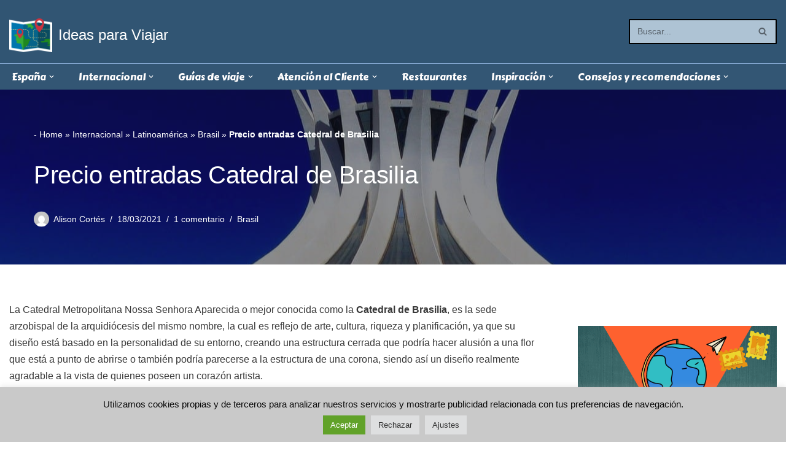

--- FILE ---
content_type: text/html; charset=UTF-8
request_url: https://ideasparaviajar.com/precio-entrada-catedral-de-brasilia
body_size: 42292
content:
<!DOCTYPE html>
<html lang="es">

<head>
	<!-- Google tag (gtag.js) -->
<script async src="https://www.googletagmanager.com/gtag/js?id=G-SPWD98GDF3"></script>
<script>
  window.dataLayer = window.dataLayer || [];
  function gtag(){dataLayer.push(arguments);}
  gtag('js', new Date());

  gtag('config', 'G-SPWD98GDF3');
</script>
	
	<meta charset="UTF-8">
	<meta name="viewport" content="width=device-width, initial-scale=1, minimum-scale=1">
	<link rel="profile" href="http://gmpg.org/xfn/11">
		<meta name='robots' content='noindex, follow' />
	<style>img:is([sizes="auto" i],[sizes^="auto," i]){contain-intrinsic-size:3000px 1500px}</style>
	
	<!-- This site is optimized with the Yoast SEO plugin v26.6 - https://yoast.com/wordpress/plugins/seo/ -->
	<title>Precio Entradas Catedral de Brasilia | ¿Cuánto cuesta entrar?</title>
	<meta name="description" content="✅Te informamos de los precios de las entradas de la Catedral de Brasilia. Entradas, horarios y mucho más. ¡Entra ahora!" />
	<meta property="og:locale" content="es_ES" />
	<meta property="og:type" content="article" />
	<meta property="og:title" content="Precio Entradas Catedral de Brasilia | ¿Cuánto cuesta entrar?" />
	<meta property="og:description" content="✅Te informamos de los precios de las entradas de la Catedral de Brasilia. Entradas, horarios y mucho más. ¡Entra ahora!" />
	<meta property="og:url" content="https://ideasparaviajar.com/precio-entrada-catedral-de-brasilia" />
	<meta property="og:site_name" content="Ideas para Viajar" />
	<meta property="article:publisher" content="https://www.facebook.com/ideasviajar/" />
	<meta property="article:published_time" content="2021-03-18T17:47:02+00:00" />
	<meta property="article:modified_time" content="2023-09-24T11:47:16+00:00" />
	<meta property="og:image" content="https://ideasparaviajar.com/wp-content/uploads/2021/03/precio-entrada-catedral-brasilia.jpg" />
	<meta property="og:image:width" content="1280" />
	<meta property="og:image:height" content="890" />
	<meta property="og:image:type" content="image/jpeg" />
	<meta name="author" content="Alison Cortés" />
	<meta name="twitter:card" content="summary_large_image" />
	<meta name="twitter:creator" content="@ideas_viajar" />
	<meta name="twitter:site" content="@ideas_viajar" />
	<meta name="twitter:label1" content="Escrito por" />
	<meta name="twitter:data1" content="Alison Cortés" />
	<meta name="twitter:label2" content="Tiempo de lectura" />
	<meta name="twitter:data2" content="3 minutos" />
	<!-- / Yoast SEO plugin. -->


<link rel='dns-prefetch' href='//www.googletagmanager.com' />
<link rel='dns-prefetch' href='//fonts.googleapis.com' />
<link rel='dns-prefetch' href='//pagead2.googlesyndication.com' />
<link rel='dns-prefetch' href='//fundingchoicesmessages.google.com' />
<link rel="alternate" type="application/rss+xml" title="Ideas para Viajar &raquo; Feed" href="https://ideasparaviajar.com/feed" />
<link rel="alternate" type="application/rss+xml" title="Ideas para Viajar &raquo; Feed de los comentarios" href="https://ideasparaviajar.com/comments/feed" />
<link rel="alternate" type="application/rss+xml" title="Ideas para Viajar &raquo; Comentario Precio entradas Catedral de Brasilia del feed" href="https://ideasparaviajar.com/precio-entrada-catedral-de-brasilia/feed" />
<style id='classic-theme-styles-inline-css'>/*! This file is auto-generated */
.wp-block-button__link{color:#fff;background-color:#32373c;border-radius:9999px;box-shadow:none;text-decoration:none;padding:calc(.667em + 2px) calc(1.333em + 2px);font-size:1.125em}.wp-block-file__button{background:#32373c;color:#fff;text-decoration:none}</style>
<style id='global-styles-inline-css'>:root{--wp--preset--aspect-ratio--square:1;--wp--preset--aspect-ratio--4-3:4/3;--wp--preset--aspect-ratio--3-4:3/4;--wp--preset--aspect-ratio--3-2:3/2;--wp--preset--aspect-ratio--2-3:2/3;--wp--preset--aspect-ratio--16-9:16/9;--wp--preset--aspect-ratio--9-16:9/16;--wp--preset--color--black:#000000;--wp--preset--color--cyan-bluish-gray:#abb8c3;--wp--preset--color--white:#ffffff;--wp--preset--color--pale-pink:#f78da7;--wp--preset--color--vivid-red:#cf2e2e;--wp--preset--color--luminous-vivid-orange:#ff6900;--wp--preset--color--luminous-vivid-amber:#fcb900;--wp--preset--color--light-green-cyan:#7bdcb5;--wp--preset--color--vivid-green-cyan:#00d084;--wp--preset--color--pale-cyan-blue:#8ed1fc;--wp--preset--color--vivid-cyan-blue:#0693e3;--wp--preset--color--vivid-purple:#9b51e0;--wp--preset--color--neve-link-color:var(--nv-primary-accent);--wp--preset--color--neve-link-hover-color:var(--nv-secondary-accent);--wp--preset--color--nv-site-bg:var(--nv-site-bg);--wp--preset--color--nv-light-bg:var(--nv-light-bg);--wp--preset--color--nv-dark-bg:var(--nv-dark-bg);--wp--preset--color--neve-text-color:var(--nv-text-color);--wp--preset--color--nv-text-dark-bg:var(--nv-text-dark-bg);--wp--preset--color--nv-c-1:var(--nv-c-1);--wp--preset--color--nv-c-2:var(--nv-c-2);--wp--preset--gradient--vivid-cyan-blue-to-vivid-purple:linear-gradient(135deg,rgba(6,147,227,1) 0%,rgb(155,81,224) 100%);--wp--preset--gradient--light-green-cyan-to-vivid-green-cyan:linear-gradient(135deg,rgb(122,220,180) 0%,rgb(0,208,130) 100%);--wp--preset--gradient--luminous-vivid-amber-to-luminous-vivid-orange:linear-gradient(135deg,rgba(252,185,0,1) 0%,rgba(255,105,0,1) 100%);--wp--preset--gradient--luminous-vivid-orange-to-vivid-red:linear-gradient(135deg,rgba(255,105,0,1) 0%,rgb(207,46,46) 100%);--wp--preset--gradient--very-light-gray-to-cyan-bluish-gray:linear-gradient(135deg,rgb(238,238,238) 0%,rgb(169,184,195) 100%);--wp--preset--gradient--cool-to-warm-spectrum:linear-gradient(135deg,rgb(74,234,220) 0%,rgb(151,120,209) 20%,rgb(207,42,186) 40%,rgb(238,44,130) 60%,rgb(251,105,98) 80%,rgb(254,248,76) 100%);--wp--preset--gradient--blush-light-purple:linear-gradient(135deg,rgb(255,206,236) 0%,rgb(152,150,240) 100%);--wp--preset--gradient--blush-bordeaux:linear-gradient(135deg,rgb(254,205,165) 0%,rgb(254,45,45) 50%,rgb(107,0,62) 100%);--wp--preset--gradient--luminous-dusk:linear-gradient(135deg,rgb(255,203,112) 0%,rgb(199,81,192) 50%,rgb(65,88,208) 100%);--wp--preset--gradient--pale-ocean:linear-gradient(135deg,rgb(255,245,203) 0%,rgb(182,227,212) 50%,rgb(51,167,181) 100%);--wp--preset--gradient--electric-grass:linear-gradient(135deg,rgb(202,248,128) 0%,rgb(113,206,126) 100%);--wp--preset--gradient--midnight:linear-gradient(135deg,rgb(2,3,129) 0%,rgb(40,116,252) 100%);--wp--preset--font-size--small:13px;--wp--preset--font-size--medium:20px;--wp--preset--font-size--large:36px;--wp--preset--font-size--x-large:42px;--wp--preset--spacing--20:0.44rem;--wp--preset--spacing--30:0.67rem;--wp--preset--spacing--40:1rem;--wp--preset--spacing--50:1.5rem;--wp--preset--spacing--60:2.25rem;--wp--preset--spacing--70:3.38rem;--wp--preset--spacing--80:5.06rem;--wp--preset--shadow--natural:6px 6px 9px rgba(0, 0, 0, 0.2);--wp--preset--shadow--deep:12px 12px 50px rgba(0, 0, 0, 0.4);--wp--preset--shadow--sharp:6px 6px 0px rgba(0, 0, 0, 0.2);--wp--preset--shadow--outlined:6px 6px 0px -3px rgba(255, 255, 255, 1), 6px 6px rgba(0, 0, 0, 1);--wp--preset--shadow--crisp:6px 6px 0px rgba(0, 0, 0, 1)}:where(.is-layout-flex){gap:.5em}:where(.is-layout-grid){gap:.5em}body .is-layout-flex{display:flex}.is-layout-flex{flex-wrap:wrap;align-items:center}.is-layout-flex>:is(*,div){margin:0}body .is-layout-grid{display:grid}.is-layout-grid>:is(*,div){margin:0}:where(.wp-block-columns.is-layout-flex){gap:2em}:where(.wp-block-columns.is-layout-grid){gap:2em}:where(.wp-block-post-template.is-layout-flex){gap:1.25em}:where(.wp-block-post-template.is-layout-grid){gap:1.25em}.has-black-color{color:var(--wp--preset--color--black)!important}.has-cyan-bluish-gray-color{color:var(--wp--preset--color--cyan-bluish-gray)!important}.has-white-color{color:var(--wp--preset--color--white)!important}.has-pale-pink-color{color:var(--wp--preset--color--pale-pink)!important}.has-vivid-red-color{color:var(--wp--preset--color--vivid-red)!important}.has-luminous-vivid-orange-color{color:var(--wp--preset--color--luminous-vivid-orange)!important}.has-luminous-vivid-amber-color{color:var(--wp--preset--color--luminous-vivid-amber)!important}.has-light-green-cyan-color{color:var(--wp--preset--color--light-green-cyan)!important}.has-vivid-green-cyan-color{color:var(--wp--preset--color--vivid-green-cyan)!important}.has-pale-cyan-blue-color{color:var(--wp--preset--color--pale-cyan-blue)!important}.has-vivid-cyan-blue-color{color:var(--wp--preset--color--vivid-cyan-blue)!important}.has-vivid-purple-color{color:var(--wp--preset--color--vivid-purple)!important}.has-neve-link-color-color{color:var(--wp--preset--color--neve-link-color)!important}.has-neve-link-hover-color-color{color:var(--wp--preset--color--neve-link-hover-color)!important}.has-nv-site-bg-color{color:var(--wp--preset--color--nv-site-bg)!important}.has-nv-light-bg-color{color:var(--wp--preset--color--nv-light-bg)!important}.has-nv-dark-bg-color{color:var(--wp--preset--color--nv-dark-bg)!important}.has-neve-text-color-color{color:var(--wp--preset--color--neve-text-color)!important}.has-nv-text-dark-bg-color{color:var(--wp--preset--color--nv-text-dark-bg)!important}.has-nv-c-1-color{color:var(--wp--preset--color--nv-c-1)!important}.has-nv-c-2-color{color:var(--wp--preset--color--nv-c-2)!important}.has-black-background-color{background-color:var(--wp--preset--color--black)!important}.has-cyan-bluish-gray-background-color{background-color:var(--wp--preset--color--cyan-bluish-gray)!important}.has-white-background-color{background-color:var(--wp--preset--color--white)!important}.has-pale-pink-background-color{background-color:var(--wp--preset--color--pale-pink)!important}.has-vivid-red-background-color{background-color:var(--wp--preset--color--vivid-red)!important}.has-luminous-vivid-orange-background-color{background-color:var(--wp--preset--color--luminous-vivid-orange)!important}.has-luminous-vivid-amber-background-color{background-color:var(--wp--preset--color--luminous-vivid-amber)!important}.has-light-green-cyan-background-color{background-color:var(--wp--preset--color--light-green-cyan)!important}.has-vivid-green-cyan-background-color{background-color:var(--wp--preset--color--vivid-green-cyan)!important}.has-pale-cyan-blue-background-color{background-color:var(--wp--preset--color--pale-cyan-blue)!important}.has-vivid-cyan-blue-background-color{background-color:var(--wp--preset--color--vivid-cyan-blue)!important}.has-vivid-purple-background-color{background-color:var(--wp--preset--color--vivid-purple)!important}.has-neve-link-color-background-color{background-color:var(--wp--preset--color--neve-link-color)!important}.has-neve-link-hover-color-background-color{background-color:var(--wp--preset--color--neve-link-hover-color)!important}.has-nv-site-bg-background-color{background-color:var(--wp--preset--color--nv-site-bg)!important}.has-nv-light-bg-background-color{background-color:var(--wp--preset--color--nv-light-bg)!important}.has-nv-dark-bg-background-color{background-color:var(--wp--preset--color--nv-dark-bg)!important}.has-neve-text-color-background-color{background-color:var(--wp--preset--color--neve-text-color)!important}.has-nv-text-dark-bg-background-color{background-color:var(--wp--preset--color--nv-text-dark-bg)!important}.has-nv-c-1-background-color{background-color:var(--wp--preset--color--nv-c-1)!important}.has-nv-c-2-background-color{background-color:var(--wp--preset--color--nv-c-2)!important}.has-black-border-color{border-color:var(--wp--preset--color--black)!important}.has-cyan-bluish-gray-border-color{border-color:var(--wp--preset--color--cyan-bluish-gray)!important}.has-white-border-color{border-color:var(--wp--preset--color--white)!important}.has-pale-pink-border-color{border-color:var(--wp--preset--color--pale-pink)!important}.has-vivid-red-border-color{border-color:var(--wp--preset--color--vivid-red)!important}.has-luminous-vivid-orange-border-color{border-color:var(--wp--preset--color--luminous-vivid-orange)!important}.has-luminous-vivid-amber-border-color{border-color:var(--wp--preset--color--luminous-vivid-amber)!important}.has-light-green-cyan-border-color{border-color:var(--wp--preset--color--light-green-cyan)!important}.has-vivid-green-cyan-border-color{border-color:var(--wp--preset--color--vivid-green-cyan)!important}.has-pale-cyan-blue-border-color{border-color:var(--wp--preset--color--pale-cyan-blue)!important}.has-vivid-cyan-blue-border-color{border-color:var(--wp--preset--color--vivid-cyan-blue)!important}.has-vivid-purple-border-color{border-color:var(--wp--preset--color--vivid-purple)!important}.has-neve-link-color-border-color{border-color:var(--wp--preset--color--neve-link-color)!important}.has-neve-link-hover-color-border-color{border-color:var(--wp--preset--color--neve-link-hover-color)!important}.has-nv-site-bg-border-color{border-color:var(--wp--preset--color--nv-site-bg)!important}.has-nv-light-bg-border-color{border-color:var(--wp--preset--color--nv-light-bg)!important}.has-nv-dark-bg-border-color{border-color:var(--wp--preset--color--nv-dark-bg)!important}.has-neve-text-color-border-color{border-color:var(--wp--preset--color--neve-text-color)!important}.has-nv-text-dark-bg-border-color{border-color:var(--wp--preset--color--nv-text-dark-bg)!important}.has-nv-c-1-border-color{border-color:var(--wp--preset--color--nv-c-1)!important}.has-nv-c-2-border-color{border-color:var(--wp--preset--color--nv-c-2)!important}.has-vivid-cyan-blue-to-vivid-purple-gradient-background{background:var(--wp--preset--gradient--vivid-cyan-blue-to-vivid-purple)!important}.has-light-green-cyan-to-vivid-green-cyan-gradient-background{background:var(--wp--preset--gradient--light-green-cyan-to-vivid-green-cyan)!important}.has-luminous-vivid-amber-to-luminous-vivid-orange-gradient-background{background:var(--wp--preset--gradient--luminous-vivid-amber-to-luminous-vivid-orange)!important}.has-luminous-vivid-orange-to-vivid-red-gradient-background{background:var(--wp--preset--gradient--luminous-vivid-orange-to-vivid-red)!important}.has-very-light-gray-to-cyan-bluish-gray-gradient-background{background:var(--wp--preset--gradient--very-light-gray-to-cyan-bluish-gray)!important}.has-cool-to-warm-spectrum-gradient-background{background:var(--wp--preset--gradient--cool-to-warm-spectrum)!important}.has-blush-light-purple-gradient-background{background:var(--wp--preset--gradient--blush-light-purple)!important}.has-blush-bordeaux-gradient-background{background:var(--wp--preset--gradient--blush-bordeaux)!important}.has-luminous-dusk-gradient-background{background:var(--wp--preset--gradient--luminous-dusk)!important}.has-pale-ocean-gradient-background{background:var(--wp--preset--gradient--pale-ocean)!important}.has-electric-grass-gradient-background{background:var(--wp--preset--gradient--electric-grass)!important}.has-midnight-gradient-background{background:var(--wp--preset--gradient--midnight)!important}.has-small-font-size{font-size:var(--wp--preset--font-size--small)!important}.has-medium-font-size{font-size:var(--wp--preset--font-size--medium)!important}.has-large-font-size{font-size:var(--wp--preset--font-size--large)!important}.has-x-large-font-size{font-size:var(--wp--preset--font-size--x-large)!important}:where(.wp-block-post-template.is-layout-flex){gap:1.25em}:where(.wp-block-post-template.is-layout-grid){gap:1.25em}:where(.wp-block-columns.is-layout-flex){gap:2em}:where(.wp-block-columns.is-layout-grid){gap:2em}:root :where(.wp-block-pullquote){font-size:1.5em;line-height:1.6}</style>
<style   data-wpacu-inline-css-file='1'>
/*!/wp-content/plugins/cookie-law-info/legacy/public/css/cookie-law-info-public.css*/#cookie-law-info-bar{font-size:15px;margin:0 auto;padding:12px 10px;position:absolute;text-align:center;box-sizing:border-box;width:100%;z-index:9999;display:none;left:0;font-weight:300;box-shadow:0 -1px 10px 0 rgb(172 171 171 / .3)}#cookie-law-info-again{font-size:10pt;margin:0;padding:5px 10px;text-align:center;z-index:9999;cursor:pointer;box-shadow:#161616 2px 2px 5px 2px}#cookie-law-info-bar span{vertical-align:middle}.cli-plugin-button,.cli-plugin-button:visited{display:inline-block;padding:9px 12px;color:#fff;text-decoration:none;position:relative;cursor:pointer;margin-left:5px;text-decoration:none}.cli-plugin-main-link{margin-left:0;font-weight:550;text-decoration:underline}.cli-plugin-button:hover{background-color:#111;color:#fff;text-decoration:none}.small.cli-plugin-button,.small.cli-plugin-button:visited{font-size:11px}.cli-plugin-button,.cli-plugin-button:visited,.medium.cli-plugin-button,.medium.cli-plugin-button:visited{font-size:13px;font-weight:400;line-height:1}.large.cli-plugin-button,.large.cli-plugin-button:visited{font-size:14px;padding:8px 14px 9px}.super.cli-plugin-button,.super.cli-plugin-button:visited{font-size:34px;padding:8px 14px 9px}.pink.cli-plugin-button,.magenta.cli-plugin-button:visited{background-color:#e22092}.pink.cli-plugin-button:hover{background-color:#c81e82}.green.cli-plugin-button,.green.cli-plugin-button:visited{background-color:#91bd09}.green.cli-plugin-button:hover{background-color:#749a02}.red.cli-plugin-button,.red.cli-plugin-button:visited{background-color:#e62727}.red.cli-plugin-button:hover{background-color:#cf2525}.orange.cli-plugin-button,.orange.cli-plugin-button:visited{background-color:#ff5c00}.orange.cli-plugin-button:hover{background-color:#d45500}.blue.cli-plugin-button,.blue.cli-plugin-button:visited{background-color:#2981e4}.blue.cli-plugin-button:hover{background-color:#2575cf}.yellow.cli-plugin-button,.yellow.cli-plugin-button:visited{background-color:#ffb515}.yellow.cli-plugin-button:hover{background-color:#fc9200}.cli-plugin-button{margin-top:5px}.cli-bar-popup{-moz-background-clip:padding;-webkit-background-clip:padding;background-clip:padding-box;-webkit-border-radius:30px;-moz-border-radius:30px;border-radius:30px;padding:20px}.cli-powered_by_p{width:100%!important;display:block!important;color:#333;clear:both;font-style:italic!important;font-size:12px!important;margin-top:15px!important}.cli-powered_by_a{color:#333;font-weight:600!important;font-size:12px!important}.cli-plugin-main-link.cli-plugin-button{text-decoration:none}.cli-plugin-main-link.cli-plugin-button{margin-left:5px}
</style>
<link rel='stylesheet' id='wpacu-combined-css-head-1' href='https://ideasparaviajar.com/wp-content/cache/asset-cleanup/css/head-3ca3f78eedfffd27f227ed902c06e9839359232f.css' type='text/css' media='all' />


<link rel='stylesheet' id='neve-google-font-carter-one-css' href='//fonts.googleapis.com/css?family=Carter+One%3A300%2C400&#038;display=swap&#038;ver=4.1.2' media='all' />
<script id="cookie-law-info-js-extra">
var Cli_Data = {"nn_cookie_ids":[],"cookielist":[],"non_necessary_cookies":[],"ccpaEnabled":"1","ccpaRegionBased":"","ccpaBarEnabled":"","strictlyEnabled":["necessary","obligatoire"],"ccpaType":"ccpa_gdpr","js_blocking":"1","custom_integration":"","triggerDomRefresh":"","secure_cookies":""};
var cli_cookiebar_settings = {"animate_speed_hide":"500","animate_speed_show":"500","background":"#c9c9c9","border":"#b1a6a6c2","border_on":"","button_1_button_colour":"#61a229","button_1_button_hover":"#4e8221","button_1_link_colour":"#fff","button_1_as_button":"1","button_1_new_win":"","button_2_button_colour":"#333","button_2_button_hover":"#292929","button_2_link_colour":"#444","button_2_as_button":"","button_2_hidebar":"","button_3_button_colour":"#dedfe0","button_3_button_hover":"#b2b2b3","button_3_link_colour":"#333333","button_3_as_button":"1","button_3_new_win":"","button_4_button_colour":"#dedfe0","button_4_button_hover":"#b2b2b3","button_4_link_colour":"#333333","button_4_as_button":"1","button_7_button_colour":"#61a229","button_7_button_hover":"#4e8221","button_7_link_colour":"#fff","button_7_as_button":"1","button_7_new_win":"","font_family":"inherit","header_fix":"","notify_animate_hide":"1","notify_animate_show":"","notify_div_id":"#cookie-law-info-bar","notify_position_horizontal":"right","notify_position_vertical":"bottom","scroll_close":"","scroll_close_reload":"","accept_close_reload":"","reject_close_reload":"","showagain_tab":"","showagain_background":"#fff","showagain_border":"#000","showagain_div_id":"#cookie-law-info-again","showagain_x_position":"100px","text":"#0a0a0a","show_once_yn":"","show_once":"10000","logging_on":"","as_popup":"","popup_overlay":"1","bar_heading_text":"","cookie_bar_as":"banner","popup_showagain_position":"bottom-right","widget_position":"left"};
var log_object = {"ajax_url":"https:\/\/ideasparaviajar.com\/wp-admin\/admin-ajax.php"};
</script>
<script id="cookie-law-info-ccpa-js-extra">
var ccpa_data = {"opt_out_prompt":"\u00bfRealmente quieres rechazar?","opt_out_confirm":"Confirmar","opt_out_cancel":"Cancelar"};
</script>
<script id='wpacu-combined-js-head-group-1' src='https://ideasparaviajar.com/wp-content/cache/asset-cleanup/js/head-59b40d785e589f737c6fbf747749144733f62032.js'></script>
<!-- Fragmento de código de la etiqueta de Google (gtag.js) añadida por Site Kit -->
<!-- Fragmento de código de Google Analytics añadido por Site Kit -->
<script src="https://www.googletagmanager.com/gtag/js?id=GT-TNHNX325" id="google_gtagjs-js" async></script>
<script id="google_gtagjs-js-after">
window.dataLayer = window.dataLayer || [];function gtag(){dataLayer.push(arguments);}
gtag("set","linker",{"domains":["ideasparaviajar.com"]});
gtag("js", new Date());
gtag("set", "developer_id.dZTNiMT", true);
gtag("config", "GT-TNHNX325");
 window._googlesitekit = window._googlesitekit || {}; window._googlesitekit.throttledEvents = []; window._googlesitekit.gtagEvent = (name, data) => { var key = JSON.stringify( { name, data } ); if ( !! window._googlesitekit.throttledEvents[ key ] ) { return; } window._googlesitekit.throttledEvents[ key ] = true; setTimeout( () => { delete window._googlesitekit.throttledEvents[ key ]; }, 5 ); gtag( "event", name, { ...data, event_source: "site-kit" } ); };
</script>
<link rel="https://api.w.org/" href="https://ideasparaviajar.com/wp-json/" /><link rel="alternate" title="JSON" type="application/json" href="https://ideasparaviajar.com/wp-json/wp/v2/posts/7057" /><link rel="EditURI" type="application/rsd+xml" title="RSD" href="https://ideasparaviajar.com/xmlrpc.php?rsd" />
<meta name="generator" content="WordPress 6.8.3" />
<link rel='shortlink' href='https://ideasparaviajar.com/?p=7057' />
<meta name="generator" content="Site Kit by Google 1.168.0" />        <style>#related_posts_thumbnails li{border-right:1px solid #ddd;background-color:#fff}#related_posts_thumbnails li:hover{background-color:#eee}.relpost_content{font-size:12px;color:#333}.relpost-block-single{background-color:#fff;border-right:1px solid #ddd;border-left:1px solid #ddd;margin-right:-1px}.relpost-block-single:hover{background-color:#eee}</style>

        
<!-- Metaetiquetas de Google AdSense añadidas por Site Kit -->
<meta name="google-adsense-platform-account" content="ca-host-pub-2644536267352236">
<meta name="google-adsense-platform-domain" content="sitekit.withgoogle.com">
<!-- Acabar con las metaetiquetas de Google AdSense añadidas por Site Kit -->

<!-- Fragmento de código de Google Adsense añadido por Site Kit -->
<script async src="https://pagead2.googlesyndication.com/pagead/js/adsbygoogle.js?client=ca-pub-3513026839338275&amp;host=ca-host-pub-2644536267352236" crossorigin="anonymous"></script>

<!-- Final del fragmento de código de Google Adsense añadido por Site Kit -->

<!-- Fragmento de código de recuperación de bloqueo de anuncios de Google AdSense añadido por Site Kit. -->
<script async src="https://fundingchoicesmessages.google.com/i/pub-3513026839338275?ers=1" nonce="vFvzxMAnuDVUIVscBmkgYw"></script><script nonce="vFvzxMAnuDVUIVscBmkgYw">(function() {function signalGooglefcPresent() {if (!window.frames['googlefcPresent']) {if (document.body) {const iframe = document.createElement('iframe'); iframe.style = 'width: 0; height: 0; border: none; z-index: -1000; left: -1000px; top: -1000px;'; iframe.style.display = 'none'; iframe.name = 'googlefcPresent'; document.body.appendChild(iframe);} else {setTimeout(signalGooglefcPresent, 0);}}}signalGooglefcPresent();})();</script>
<!-- Fragmento de código de finalización de recuperación de bloqueo de anuncios de Google AdSense añadido por Site Kit. -->

<!-- Fragmento de código de protección de errores de recuperación de bloqueo de anuncios de Google AdSense añadido por Site Kit. -->
<script>(function(){'use strict';function aa(a){var b=0;return function(){return b<a.length?{done:!1,value:a[b++]}:{done:!0}}}var ba="function"==typeof Object.defineProperties?Object.defineProperty:function(a,b,c){if(a==Array.prototype||a==Object.prototype)return a;a[b]=c.value;return a};
function ca(a){a=["object"==typeof globalThis&&globalThis,a,"object"==typeof window&&window,"object"==typeof self&&self,"object"==typeof global&&global];for(var b=0;b<a.length;++b){var c=a[b];if(c&&c.Math==Math)return c}throw Error("Cannot find global object");}var da=ca(this);function k(a,b){if(b)a:{var c=da;a=a.split(".");for(var d=0;d<a.length-1;d++){var e=a[d];if(!(e in c))break a;c=c[e]}a=a[a.length-1];d=c[a];b=b(d);b!=d&&null!=b&&ba(c,a,{configurable:!0,writable:!0,value:b})}}
function ea(a){return a.raw=a}function m(a){var b="undefined"!=typeof Symbol&&Symbol.iterator&&a[Symbol.iterator];if(b)return b.call(a);if("number"==typeof a.length)return{next:aa(a)};throw Error(String(a)+" is not an iterable or ArrayLike");}function fa(a){for(var b,c=[];!(b=a.next()).done;)c.push(b.value);return c}var ha="function"==typeof Object.create?Object.create:function(a){function b(){}b.prototype=a;return new b},n;
if("function"==typeof Object.setPrototypeOf)n=Object.setPrototypeOf;else{var q;a:{var ia={a:!0},ja={};try{ja.__proto__=ia;q=ja.a;break a}catch(a){}q=!1}n=q?function(a,b){a.__proto__=b;if(a.__proto__!==b)throw new TypeError(a+" is not extensible");return a}:null}var ka=n;
function r(a,b){a.prototype=ha(b.prototype);a.prototype.constructor=a;if(ka)ka(a,b);else for(var c in b)if("prototype"!=c)if(Object.defineProperties){var d=Object.getOwnPropertyDescriptor(b,c);d&&Object.defineProperty(a,c,d)}else a[c]=b[c];a.A=b.prototype}function la(){for(var a=Number(this),b=[],c=a;c<arguments.length;c++)b[c-a]=arguments[c];return b}k("Number.MAX_SAFE_INTEGER",function(){return 9007199254740991});
k("Number.isFinite",function(a){return a?a:function(b){return"number"!==typeof b?!1:!isNaN(b)&&Infinity!==b&&-Infinity!==b}});k("Number.isInteger",function(a){return a?a:function(b){return Number.isFinite(b)?b===Math.floor(b):!1}});k("Number.isSafeInteger",function(a){return a?a:function(b){return Number.isInteger(b)&&Math.abs(b)<=Number.MAX_SAFE_INTEGER}});
k("Math.trunc",function(a){return a?a:function(b){b=Number(b);if(isNaN(b)||Infinity===b||-Infinity===b||0===b)return b;var c=Math.floor(Math.abs(b));return 0>b?-c:c}});k("Object.is",function(a){return a?a:function(b,c){return b===c?0!==b||1/b===1/c:b!==b&&c!==c}});k("Array.prototype.includes",function(a){return a?a:function(b,c){var d=this;d instanceof String&&(d=String(d));var e=d.length;c=c||0;for(0>c&&(c=Math.max(c+e,0));c<e;c++){var f=d[c];if(f===b||Object.is(f,b))return!0}return!1}});
k("String.prototype.includes",function(a){return a?a:function(b,c){if(null==this)throw new TypeError("The 'this' value for String.prototype.includes must not be null or undefined");if(b instanceof RegExp)throw new TypeError("First argument to String.prototype.includes must not be a regular expression");return-1!==this.indexOf(b,c||0)}});/*

 Copyright The Closure Library Authors.
 SPDX-License-Identifier: Apache-2.0
*/
var t=this||self;function v(a){return a};var w,x;a:{for(var ma=["CLOSURE_FLAGS"],y=t,z=0;z<ma.length;z++)if(y=y[ma[z]],null==y){x=null;break a}x=y}var na=x&&x[610401301];w=null!=na?na:!1;var A,oa=t.navigator;A=oa?oa.userAgentData||null:null;function B(a){return w?A?A.brands.some(function(b){return(b=b.brand)&&-1!=b.indexOf(a)}):!1:!1}function C(a){var b;a:{if(b=t.navigator)if(b=b.userAgent)break a;b=""}return-1!=b.indexOf(a)};function D(){return w?!!A&&0<A.brands.length:!1}function E(){return D()?B("Chromium"):(C("Chrome")||C("CriOS"))&&!(D()?0:C("Edge"))||C("Silk")};var pa=D()?!1:C("Trident")||C("MSIE");!C("Android")||E();E();C("Safari")&&(E()||(D()?0:C("Coast"))||(D()?0:C("Opera"))||(D()?0:C("Edge"))||(D()?B("Microsoft Edge"):C("Edg/"))||D()&&B("Opera"));var qa={},F=null;var ra="undefined"!==typeof Uint8Array,sa=!pa&&"function"===typeof btoa;function G(){return"function"===typeof BigInt};var H=0,I=0;function ta(a){var b=0>a;a=Math.abs(a);var c=a>>>0;a=Math.floor((a-c)/4294967296);b&&(c=m(ua(c,a)),b=c.next().value,a=c.next().value,c=b);H=c>>>0;I=a>>>0}function va(a,b){b>>>=0;a>>>=0;if(2097151>=b)var c=""+(4294967296*b+a);else G()?c=""+(BigInt(b)<<BigInt(32)|BigInt(a)):(c=(a>>>24|b<<8)&16777215,b=b>>16&65535,a=(a&16777215)+6777216*c+6710656*b,c+=8147497*b,b*=2,1E7<=a&&(c+=Math.floor(a/1E7),a%=1E7),1E7<=c&&(b+=Math.floor(c/1E7),c%=1E7),c=b+wa(c)+wa(a));return c}
function wa(a){a=String(a);return"0000000".slice(a.length)+a}function ua(a,b){b=~b;a?a=~a+1:b+=1;return[a,b]};var J;J="function"===typeof Symbol&&"symbol"===typeof Symbol()?Symbol():void 0;var xa=J?function(a,b){a[J]|=b}:function(a,b){void 0!==a.g?a.g|=b:Object.defineProperties(a,{g:{value:b,configurable:!0,writable:!0,enumerable:!1}})},K=J?function(a){return a[J]|0}:function(a){return a.g|0},L=J?function(a){return a[J]}:function(a){return a.g},M=J?function(a,b){a[J]=b;return a}:function(a,b){void 0!==a.g?a.g=b:Object.defineProperties(a,{g:{value:b,configurable:!0,writable:!0,enumerable:!1}});return a};function ya(a,b){M(b,(a|0)&-14591)}function za(a,b){M(b,(a|34)&-14557)}
function Aa(a){a=a>>14&1023;return 0===a?536870912:a};var N={},Ba={};function Ca(a){return!(!a||"object"!==typeof a||a.g!==Ba)}function Da(a){return null!==a&&"object"===typeof a&&!Array.isArray(a)&&a.constructor===Object}function P(a,b,c){if(!Array.isArray(a)||a.length)return!1;var d=K(a);if(d&1)return!0;if(!(b&&(Array.isArray(b)?b.includes(c):b.has(c))))return!1;M(a,d|1);return!0}Object.freeze(new function(){});Object.freeze(new function(){});var Ea=/^-?([1-9][0-9]*|0)(\.[0-9]+)?$/;var Q;function Fa(a,b){Q=b;a=new a(b);Q=void 0;return a}
function R(a,b,c){null==a&&(a=Q);Q=void 0;if(null==a){var d=96;c?(a=[c],d|=512):a=[];b&&(d=d&-16760833|(b&1023)<<14)}else{if(!Array.isArray(a))throw Error();d=K(a);if(d&64)return a;d|=64;if(c&&(d|=512,c!==a[0]))throw Error();a:{c=a;var e=c.length;if(e){var f=e-1;if(Da(c[f])){d|=256;b=f-(+!!(d&512)-1);if(1024<=b)throw Error();d=d&-16760833|(b&1023)<<14;break a}}if(b){b=Math.max(b,e-(+!!(d&512)-1));if(1024<b)throw Error();d=d&-16760833|(b&1023)<<14}}}M(a,d);return a};function Ga(a){switch(typeof a){case "number":return isFinite(a)?a:String(a);case "boolean":return a?1:0;case "object":if(a)if(Array.isArray(a)){if(P(a,void 0,0))return}else if(ra&&null!=a&&a instanceof Uint8Array){if(sa){for(var b="",c=0,d=a.length-10240;c<d;)b+=String.fromCharCode.apply(null,a.subarray(c,c+=10240));b+=String.fromCharCode.apply(null,c?a.subarray(c):a);a=btoa(b)}else{void 0===b&&(b=0);if(!F){F={};c="ABCDEFGHIJKLMNOPQRSTUVWXYZabcdefghijklmnopqrstuvwxyz0123456789".split("");d=["+/=",
"+/","-_=","-_.","-_"];for(var e=0;5>e;e++){var f=c.concat(d[e].split(""));qa[e]=f;for(var g=0;g<f.length;g++){var h=f[g];void 0===F[h]&&(F[h]=g)}}}b=qa[b];c=Array(Math.floor(a.length/3));d=b[64]||"";for(e=f=0;f<a.length-2;f+=3){var l=a[f],p=a[f+1];h=a[f+2];g=b[l>>2];l=b[(l&3)<<4|p>>4];p=b[(p&15)<<2|h>>6];h=b[h&63];c[e++]=g+l+p+h}g=0;h=d;switch(a.length-f){case 2:g=a[f+1],h=b[(g&15)<<2]||d;case 1:a=a[f],c[e]=b[a>>2]+b[(a&3)<<4|g>>4]+h+d}a=c.join("")}return a}}return a};function Ha(a,b,c){a=Array.prototype.slice.call(a);var d=a.length,e=b&256?a[d-1]:void 0;d+=e?-1:0;for(b=b&512?1:0;b<d;b++)a[b]=c(a[b]);if(e){b=a[b]={};for(var f in e)Object.prototype.hasOwnProperty.call(e,f)&&(b[f]=c(e[f]))}return a}function Ia(a,b,c,d,e){if(null!=a){if(Array.isArray(a))a=P(a,void 0,0)?void 0:e&&K(a)&2?a:Ja(a,b,c,void 0!==d,e);else if(Da(a)){var f={},g;for(g in a)Object.prototype.hasOwnProperty.call(a,g)&&(f[g]=Ia(a[g],b,c,d,e));a=f}else a=b(a,d);return a}}
function Ja(a,b,c,d,e){var f=d||c?K(a):0;d=d?!!(f&32):void 0;a=Array.prototype.slice.call(a);for(var g=0;g<a.length;g++)a[g]=Ia(a[g],b,c,d,e);c&&c(f,a);return a}function Ka(a){return a.s===N?a.toJSON():Ga(a)};function La(a,b,c){c=void 0===c?za:c;if(null!=a){if(ra&&a instanceof Uint8Array)return b?a:new Uint8Array(a);if(Array.isArray(a)){var d=K(a);if(d&2)return a;b&&(b=0===d||!!(d&32)&&!(d&64||!(d&16)));return b?M(a,(d|34)&-12293):Ja(a,La,d&4?za:c,!0,!0)}a.s===N&&(c=a.h,d=L(c),a=d&2?a:Fa(a.constructor,Ma(c,d,!0)));return a}}function Ma(a,b,c){var d=c||b&2?za:ya,e=!!(b&32);a=Ha(a,b,function(f){return La(f,e,d)});xa(a,32|(c?2:0));return a};function Na(a,b){a=a.h;return Oa(a,L(a),b)}function Oa(a,b,c,d){if(-1===c)return null;if(c>=Aa(b)){if(b&256)return a[a.length-1][c]}else{var e=a.length;if(d&&b&256&&(d=a[e-1][c],null!=d))return d;b=c+(+!!(b&512)-1);if(b<e)return a[b]}}function Pa(a,b,c,d,e){var f=Aa(b);if(c>=f||e){var g=b;if(b&256)e=a[a.length-1];else{if(null==d)return;e=a[f+(+!!(b&512)-1)]={};g|=256}e[c]=d;c<f&&(a[c+(+!!(b&512)-1)]=void 0);g!==b&&M(a,g)}else a[c+(+!!(b&512)-1)]=d,b&256&&(a=a[a.length-1],c in a&&delete a[c])}
function Qa(a,b){var c=Ra;var d=void 0===d?!1:d;var e=a.h;var f=L(e),g=Oa(e,f,b,d);if(null!=g&&"object"===typeof g&&g.s===N)c=g;else if(Array.isArray(g)){var h=K(g),l=h;0===l&&(l|=f&32);l|=f&2;l!==h&&M(g,l);c=new c(g)}else c=void 0;c!==g&&null!=c&&Pa(e,f,b,c,d);e=c;if(null==e)return e;a=a.h;f=L(a);f&2||(g=e,c=g.h,h=L(c),g=h&2?Fa(g.constructor,Ma(c,h,!1)):g,g!==e&&(e=g,Pa(a,f,b,e,d)));return e}function Sa(a,b){a=Na(a,b);return null==a||"string"===typeof a?a:void 0}
function Ta(a,b){var c=void 0===c?0:c;a=Na(a,b);if(null!=a)if(b=typeof a,"number"===b?Number.isFinite(a):"string"!==b?0:Ea.test(a))if("number"===typeof a){if(a=Math.trunc(a),!Number.isSafeInteger(a)){ta(a);b=H;var d=I;if(a=d&2147483648)b=~b+1>>>0,d=~d>>>0,0==b&&(d=d+1>>>0);b=4294967296*d+(b>>>0);a=a?-b:b}}else if(b=Math.trunc(Number(a)),Number.isSafeInteger(b))a=String(b);else{if(b=a.indexOf("."),-1!==b&&(a=a.substring(0,b)),!("-"===a[0]?20>a.length||20===a.length&&-922337<Number(a.substring(0,7)):
19>a.length||19===a.length&&922337>Number(a.substring(0,6)))){if(16>a.length)ta(Number(a));else if(G())a=BigInt(a),H=Number(a&BigInt(4294967295))>>>0,I=Number(a>>BigInt(32)&BigInt(4294967295));else{b=+("-"===a[0]);I=H=0;d=a.length;for(var e=b,f=(d-b)%6+b;f<=d;e=f,f+=6)e=Number(a.slice(e,f)),I*=1E6,H=1E6*H+e,4294967296<=H&&(I+=Math.trunc(H/4294967296),I>>>=0,H>>>=0);b&&(b=m(ua(H,I)),a=b.next().value,b=b.next().value,H=a,I=b)}a=H;b=I;b&2147483648?G()?a=""+(BigInt(b|0)<<BigInt(32)|BigInt(a>>>0)):(b=
m(ua(a,b)),a=b.next().value,b=b.next().value,a="-"+va(a,b)):a=va(a,b)}}else a=void 0;return null!=a?a:c}function S(a,b){a=Sa(a,b);return null!=a?a:""};function T(a,b,c){this.h=R(a,b,c)}T.prototype.toJSON=function(){return Ua(this,Ja(this.h,Ka,void 0,void 0,!1),!0)};T.prototype.s=N;T.prototype.toString=function(){return Ua(this,this.h,!1).toString()};
function Ua(a,b,c){var d=a.constructor.v,e=L(c?a.h:b);a=b.length;if(!a)return b;var f;if(Da(c=b[a-1])){a:{var g=c;var h={},l=!1,p;for(p in g)if(Object.prototype.hasOwnProperty.call(g,p)){var u=g[p];if(Array.isArray(u)){var jb=u;if(P(u,d,+p)||Ca(u)&&0===u.size)u=null;u!=jb&&(l=!0)}null!=u?h[p]=u:l=!0}if(l){for(var O in h){g=h;break a}g=null}}g!=c&&(f=!0);a--}for(p=+!!(e&512)-1;0<a;a--){O=a-1;c=b[O];O-=p;if(!(null==c||P(c,d,O)||Ca(c)&&0===c.size))break;var kb=!0}if(!f&&!kb)return b;b=Array.prototype.slice.call(b,
0,a);g&&b.push(g);return b};function Va(a){return function(b){if(null==b||""==b)b=new a;else{b=JSON.parse(b);if(!Array.isArray(b))throw Error(void 0);xa(b,32);b=Fa(a,b)}return b}};function Wa(a){this.h=R(a)}r(Wa,T);var Xa=Va(Wa);var U;function V(a){this.g=a}V.prototype.toString=function(){return this.g+""};var Ya={};function Za(a){if(void 0===U){var b=null;var c=t.trustedTypes;if(c&&c.createPolicy){try{b=c.createPolicy("goog#html",{createHTML:v,createScript:v,createScriptURL:v})}catch(d){t.console&&t.console.error(d.message)}U=b}else U=b}a=(b=U)?b.createScriptURL(a):a;return new V(a,Ya)};function $a(){return Math.floor(2147483648*Math.random()).toString(36)+Math.abs(Math.floor(2147483648*Math.random())^Date.now()).toString(36)};function ab(a,b){b=String(b);"application/xhtml+xml"===a.contentType&&(b=b.toLowerCase());return a.createElement(b)}function bb(a){this.g=a||t.document||document};/*

 SPDX-License-Identifier: Apache-2.0
*/
function cb(a,b){a.src=b instanceof V&&b.constructor===V?b.g:"type_error:TrustedResourceUrl";var c,d;(c=(b=null==(d=(c=(a.ownerDocument&&a.ownerDocument.defaultView||window).document).querySelector)?void 0:d.call(c,"script[nonce]"))?b.nonce||b.getAttribute("nonce")||"":"")&&a.setAttribute("nonce",c)};function db(a){a=void 0===a?document:a;return a.createElement("script")};function eb(a,b,c,d,e,f){try{var g=a.g,h=db(g);h.async=!0;cb(h,b);g.head.appendChild(h);h.addEventListener("load",function(){e();d&&g.head.removeChild(h)});h.addEventListener("error",function(){0<c?eb(a,b,c-1,d,e,f):(d&&g.head.removeChild(h),f())})}catch(l){f()}};var fb=t.atob("aHR0cHM6Ly93d3cuZ3N0YXRpYy5jb20vaW1hZ2VzL2ljb25zL21hdGVyaWFsL3N5c3RlbS8xeC93YXJuaW5nX2FtYmVyXzI0ZHAucG5n"),gb=t.atob("WW91IGFyZSBzZWVpbmcgdGhpcyBtZXNzYWdlIGJlY2F1c2UgYWQgb3Igc2NyaXB0IGJsb2NraW5nIHNvZnR3YXJlIGlzIGludGVyZmVyaW5nIHdpdGggdGhpcyBwYWdlLg=="),hb=t.atob("RGlzYWJsZSBhbnkgYWQgb3Igc2NyaXB0IGJsb2NraW5nIHNvZnR3YXJlLCB0aGVuIHJlbG9hZCB0aGlzIHBhZ2Uu");function ib(a,b,c){this.i=a;this.u=b;this.o=c;this.g=null;this.j=[];this.m=!1;this.l=new bb(this.i)}
function lb(a){if(a.i.body&&!a.m){var b=function(){mb(a);t.setTimeout(function(){nb(a,3)},50)};eb(a.l,a.u,2,!0,function(){t[a.o]||b()},b);a.m=!0}}
function mb(a){for(var b=W(1,5),c=0;c<b;c++){var d=X(a);a.i.body.appendChild(d);a.j.push(d)}b=X(a);b.style.bottom="0";b.style.left="0";b.style.position="fixed";b.style.width=W(100,110).toString()+"%";b.style.zIndex=W(2147483544,2147483644).toString();b.style.backgroundColor=ob(249,259,242,252,219,229);b.style.boxShadow="0 0 12px #888";b.style.color=ob(0,10,0,10,0,10);b.style.display="flex";b.style.justifyContent="center";b.style.fontFamily="Roboto, Arial";c=X(a);c.style.width=W(80,85).toString()+
"%";c.style.maxWidth=W(750,775).toString()+"px";c.style.margin="24px";c.style.display="flex";c.style.alignItems="flex-start";c.style.justifyContent="center";d=ab(a.l.g,"IMG");d.className=$a();d.src=fb;d.alt="Warning icon";d.style.height="24px";d.style.width="24px";d.style.paddingRight="16px";var e=X(a),f=X(a);f.style.fontWeight="bold";f.textContent=gb;var g=X(a);g.textContent=hb;Y(a,e,f);Y(a,e,g);Y(a,c,d);Y(a,c,e);Y(a,b,c);a.g=b;a.i.body.appendChild(a.g);b=W(1,5);for(c=0;c<b;c++)d=X(a),a.i.body.appendChild(d),
a.j.push(d)}function Y(a,b,c){for(var d=W(1,5),e=0;e<d;e++){var f=X(a);b.appendChild(f)}b.appendChild(c);c=W(1,5);for(d=0;d<c;d++)e=X(a),b.appendChild(e)}function W(a,b){return Math.floor(a+Math.random()*(b-a))}function ob(a,b,c,d,e,f){return"rgb("+W(Math.max(a,0),Math.min(b,255)).toString()+","+W(Math.max(c,0),Math.min(d,255)).toString()+","+W(Math.max(e,0),Math.min(f,255)).toString()+")"}function X(a){a=ab(a.l.g,"DIV");a.className=$a();return a}
function nb(a,b){0>=b||null!=a.g&&0!==a.g.offsetHeight&&0!==a.g.offsetWidth||(pb(a),mb(a),t.setTimeout(function(){nb(a,b-1)},50))}function pb(a){for(var b=m(a.j),c=b.next();!c.done;c=b.next())(c=c.value)&&c.parentNode&&c.parentNode.removeChild(c);a.j=[];(b=a.g)&&b.parentNode&&b.parentNode.removeChild(b);a.g=null};function qb(a,b,c,d,e){function f(l){document.body?g(document.body):0<l?t.setTimeout(function(){f(l-1)},e):b()}function g(l){l.appendChild(h);t.setTimeout(function(){h?(0!==h.offsetHeight&&0!==h.offsetWidth?b():a(),h.parentNode&&h.parentNode.removeChild(h)):a()},d)}var h=rb(c);f(3)}function rb(a){var b=document.createElement("div");b.className=a;b.style.width="1px";b.style.height="1px";b.style.position="absolute";b.style.left="-10000px";b.style.top="-10000px";b.style.zIndex="-10000";return b};function Ra(a){this.h=R(a)}r(Ra,T);function sb(a){this.h=R(a)}r(sb,T);var tb=Va(sb);function ub(a){var b=la.apply(1,arguments);if(0===b.length)return Za(a[0]);for(var c=a[0],d=0;d<b.length;d++)c+=encodeURIComponent(b[d])+a[d+1];return Za(c)};function vb(a){if(!a)return null;a=Sa(a,4);var b;null===a||void 0===a?b=null:b=Za(a);return b};var wb=ea([""]),xb=ea([""]);function yb(a,b){this.m=a;this.o=new bb(a.document);this.g=b;this.j=S(this.g,1);this.u=vb(Qa(this.g,2))||ub(wb);this.i=!1;b=vb(Qa(this.g,13))||ub(xb);this.l=new ib(a.document,b,S(this.g,12))}yb.prototype.start=function(){zb(this)};
function zb(a){Ab(a);eb(a.o,a.u,3,!1,function(){a:{var b=a.j;var c=t.btoa(b);if(c=t[c]){try{var d=Xa(t.atob(c))}catch(e){b=!1;break a}b=b===Sa(d,1)}else b=!1}b?Z(a,S(a.g,14)):(Z(a,S(a.g,8)),lb(a.l))},function(){qb(function(){Z(a,S(a.g,7));lb(a.l)},function(){return Z(a,S(a.g,6))},S(a.g,9),Ta(a.g,10),Ta(a.g,11))})}function Z(a,b){a.i||(a.i=!0,a=new a.m.XMLHttpRequest,a.open("GET",b,!0),a.send())}function Ab(a){var b=t.btoa(a.j);a.m[b]&&Z(a,S(a.g,5))};(function(a,b){t[a]=function(){var c=la.apply(0,arguments);t[a]=function(){};b.call.apply(b,[null].concat(c instanceof Array?c:fa(m(c))))}})("__h82AlnkH6D91__",function(a){"function"===typeof window.atob&&(new yb(window,tb(window.atob(a)))).start()});}).call(this);

window.__h82AlnkH6D91__("[base64]/[base64]/[base64]/[base64]");</script>
<!-- Fragmento de código de finalización de protección de errores de recuperación de bloqueo de anuncios de Google AdSense añadido por Site Kit. -->
<link rel="icon" href="https://ideasparaviajar.com/wp-content/uploads/2018/08/cropped-logo-1-1-32x32.png" sizes="32x32" />
<link rel="icon" href="https://ideasparaviajar.com/wp-content/uploads/2018/08/cropped-logo-1-1-192x192.png" sizes="192x192" />
<link rel="apple-touch-icon" href="https://ideasparaviajar.com/wp-content/uploads/2018/08/cropped-logo-1-1-180x180.png" />
<meta name="msapplication-TileImage" content="https://ideasparaviajar.com/wp-content/uploads/2018/08/cropped-logo-1-1-270x270.png" />

		<meta name="google-site-verification" content="5wgqEcyYz7jJY6PIhetCujg8kranEMP33BJ1zp86MZc" />

</head>

<body  class="wp-singular post-template-default single single-post postid-7057 single-format-standard wp-custom-logo wp-theme-neve  nv-blog-default nv-sidebar-right menu_sidebar_slide_left" id="neve_body"  >
<div class="wrapper">
	
	<header class="header"  >
		<a class="neve-skip-link show-on-focus" href="#content">
			Saltar al contenido		</a>
		<div id="header-grid"  class="hfg_header site-header">
	
<nav class="header--row header-main hide-on-mobile hide-on-tablet layout-full-contained nv-navbar header--row"
	data-row-id="main" data-show-on="desktop">

	<div
		class="header--row-inner header-main-inner">
		<div class="container">
			<div
				class="row row--wrapper"
				data-section="hfg_header_layout_main" >
				<div class="hfg-slot left"><div class="builder-item desktop-left"><div class="item--inner builder-item--logo"
		data-section="title_tagline"
		data-item-id="logo">
	
<div class="site-logo">
	<a class="brand" href="https://ideasparaviajar.com/" aria-label="Ideas para Viajar" rel="home" data-wpel-link="internal"><div class="title-with-logo"><img width="1184" height="924" src="https://ideasparaviajar.com/wp-content/uploads/2023/03/map-ge4e4ff8be_1280.png" class="neve-site-logo skip-lazy" alt="" data-variant="logo" decoding="async" fetchpriority="high" srcset="https://ideasparaviajar.com/wp-content/uploads/2023/03/map-ge4e4ff8be_1280.png 1184w, https://ideasparaviajar.com/wp-content/uploads/2023/03/map-ge4e4ff8be_1280-300x234.png 300w, https://ideasparaviajar.com/wp-content/uploads/2023/03/map-ge4e4ff8be_1280-1024x799.png 1024w, https://ideasparaviajar.com/wp-content/uploads/2023/03/map-ge4e4ff8be_1280-768x599.png 768w" sizes="(max-width: 1184px) 100vw, 1184px" /><div class="nv-title-tagline-wrap"><p class="site-title">Ideas para Viajar</p></div></div></a></div>
	</div>

</div></div><div class="hfg-slot right"><div class="builder-item desktop-left"><div class="item--inner builder-item--header_search"
		data-section="header_search"
		data-item-id="header_search">
	<div class="component-wrap search-field">
	<div class="widget widget-search"  style="padding: 0;margin: 8px 2px;"  >
		
<form role="search"
	method="get"
	class="search-form"
	action="https://ideasparaviajar.com/">
	<label>
		<span class="screen-reader-text">Buscar...</span>
	</label>
	<input type="search"
		class="search-field"
		aria-label="Buscar"
		placeholder="Buscar..."
		value=""
		name="s"/>
	<button type="submit"
			class="search-submit nv-submit"
			aria-label="Buscar">
					<span class="nv-search-icon-wrap">
				<span class="nv-icon nv-search" >
				<svg width="15" height="15" viewBox="0 0 1792 1792" xmlns="http://www.w3.org/2000/svg"><path d="M1216 832q0-185-131.5-316.5t-316.5-131.5-316.5 131.5-131.5 316.5 131.5 316.5 316.5 131.5 316.5-131.5 131.5-316.5zm512 832q0 52-38 90t-90 38q-54 0-90-38l-343-342q-179 124-399 124-143 0-273.5-55.5t-225-150-150-225-55.5-273.5 55.5-273.5 150-225 225-150 273.5-55.5 273.5 55.5 225 150 150 225 55.5 273.5q0 220-124 399l343 343q37 37 37 90z" /></svg>
			</span>			</span>
			</button>
	</form>
	</div>
</div>
	</div>

</div></div>							</div>
		</div>
	</div>
</nav>

<div class="header--row header-bottom hide-on-mobile hide-on-tablet layout-full-contained header--row"
	data-row-id="bottom" data-show-on="desktop">

	<div
		class="header--row-inner header-bottom-inner">
		<div class="container">
			<div
				class="row row--wrapper"
				data-section="hfg_header_layout_bottom" >
				<div class="hfg-slot left"><div class="builder-item has-nav"><div class="item--inner builder-item--primary-menu has_menu"
		data-section="header_menu_primary"
		data-item-id="primary-menu">
	<div class="nv-nav-wrap">
	<div role="navigation" class="nav-menu-primary style-full-height m-style"
			aria-label="Menú principal">

		<ul id="nv-primary-navigation-bottom" class="primary-menu-ul nav-ul menu-desktop"><li id="menu-item-4642" class="menu-item menu-item-type-taxonomy menu-item-object-category menu-item-has-children menu-item-4642"><div class="wrap"><a href="https://ideasparaviajar.com/espana" data-wpel-link="internal"><span class="menu-item-title-wrap dd-title">España</span></a><div role="button" aria-pressed="false" aria-label="Abrir submenú" tabindex="0" class="caret-wrap caret 1" style="margin-left:5px;"><span class="caret"><svg fill="currentColor" aria-label="Desplegable" xmlns="http://www.w3.org/2000/svg" viewBox="0 0 448 512"><path d="M207.029 381.476L12.686 187.132c-9.373-9.373-9.373-24.569 0-33.941l22.667-22.667c9.357-9.357 24.522-9.375 33.901-.04L224 284.505l154.745-154.021c9.379-9.335 24.544-9.317 33.901.04l22.667 22.667c9.373 9.373 9.373 24.569 0 33.941L240.971 381.476c-9.373 9.372-24.569 9.372-33.942 0z"/></svg></span></div></div>
<ul class="sub-menu">
	<li id="menu-item-4696" class="menu-item menu-item-type-taxonomy menu-item-object-category menu-item-has-children menu-item-4696"><div class="wrap"><a href="https://ideasparaviajar.com/espana/andalucia" data-wpel-link="internal"><span class="menu-item-title-wrap dd-title">Andalucía</span></a><div role="button" aria-pressed="false" aria-label="Abrir submenú" tabindex="0" class="caret-wrap caret 2" style="margin-left:5px;"><span class="caret"><svg fill="currentColor" aria-label="Desplegable" xmlns="http://www.w3.org/2000/svg" viewBox="0 0 448 512"><path d="M207.029 381.476L12.686 187.132c-9.373-9.373-9.373-24.569 0-33.941l22.667-22.667c9.357-9.357 24.522-9.375 33.901-.04L224 284.505l154.745-154.021c9.379-9.335 24.544-9.317 33.901.04l22.667 22.667c9.373 9.373 9.373 24.569 0 33.941L240.971 381.476c-9.373 9.372-24.569 9.372-33.942 0z"/></svg></span></div></div>
	<ul class="sub-menu">
		<li id="menu-item-6205" class="menu-item menu-item-type-taxonomy menu-item-object-category menu-item-6205"><div class="wrap"><a href="https://ideasparaviajar.com/espana/andalucia/malaga" data-wpel-link="internal">Málaga</a></div></li>
		<li id="menu-item-4698" class="menu-item menu-item-type-taxonomy menu-item-object-category menu-item-4698"><div class="wrap"><a href="https://ideasparaviajar.com/espana/andalucia/sevilla" data-wpel-link="internal">Sevilla</a></div></li>
	</ul>
</li>
	<li id="menu-item-6207" class="menu-item menu-item-type-taxonomy menu-item-object-category menu-item-6207"><div class="wrap"><a href="https://ideasparaviajar.com/espana/aragon" data-wpel-link="internal">Aragón</a></div></li>
	<li id="menu-item-6210" class="menu-item menu-item-type-taxonomy menu-item-object-category menu-item-6210"><div class="wrap"><a href="https://ideasparaviajar.com/espana/asturias" data-wpel-link="internal">Asturias</a></div></li>
	<li id="menu-item-4675" class="menu-item menu-item-type-taxonomy menu-item-object-category menu-item-4675"><div class="wrap"><a href="https://ideasparaviajar.com/espana/cantabria" data-wpel-link="internal">Cantabria</a></div></li>
	<li id="menu-item-6217" class="menu-item menu-item-type-taxonomy menu-item-object-category menu-item-6217"><div class="wrap"><a href="https://ideasparaviajar.com/espana/castilla-y-leon" data-wpel-link="internal">Castilla y León</a></div></li>
	<li id="menu-item-4653" class="menu-item menu-item-type-taxonomy menu-item-object-category menu-item-has-children menu-item-4653"><div class="wrap"><a href="https://ideasparaviajar.com/espana/castilla-la-mancha" data-wpel-link="internal"><span class="menu-item-title-wrap dd-title">Castilla-La Mancha</span></a><div role="button" aria-pressed="false" aria-label="Abrir submenú" tabindex="0" class="caret-wrap caret 9" style="margin-left:5px;"><span class="caret"><svg fill="currentColor" aria-label="Desplegable" xmlns="http://www.w3.org/2000/svg" viewBox="0 0 448 512"><path d="M207.029 381.476L12.686 187.132c-9.373-9.373-9.373-24.569 0-33.941l22.667-22.667c9.357-9.357 24.522-9.375 33.901-.04L224 284.505l154.745-154.021c9.379-9.335 24.544-9.317 33.901.04l22.667 22.667c9.373 9.373 9.373 24.569 0 33.941L240.971 381.476c-9.373 9.372-24.569 9.372-33.942 0z"/></svg></span></div></div>
	<ul class="sub-menu">
		<li id="menu-item-4655" class="menu-item menu-item-type-taxonomy menu-item-object-category menu-item-4655"><div class="wrap"><a href="https://ideasparaviajar.com/espana/castilla-la-mancha/provincia-ciudad-real" data-wpel-link="internal">Ciudad Real</a></div></li>
		<li id="menu-item-16063" class="menu-item menu-item-type-taxonomy menu-item-object-category menu-item-16063"><div class="wrap"><a href="https://ideasparaviajar.com/espana/castilla-la-mancha/toledo" data-wpel-link="internal">Toledo</a></div></li>
	</ul>
</li>
	<li id="menu-item-6226" class="menu-item menu-item-type-taxonomy menu-item-object-category menu-item-6226"><div class="wrap"><a href="https://ideasparaviajar.com/espana/ciu-autonomas-ceuta-melilla" data-wpel-link="internal">Ceuta y Melilla</a></div></li>
	<li id="menu-item-6221" class="menu-item menu-item-type-taxonomy menu-item-object-category menu-item-has-children menu-item-6221"><div class="wrap"><a href="https://ideasparaviajar.com/espana/cataluna" data-wpel-link="internal"><span class="menu-item-title-wrap dd-title">Cataluña</span></a><div role="button" aria-pressed="false" aria-label="Abrir submenú" tabindex="0" class="caret-wrap caret 13" style="margin-left:5px;"><span class="caret"><svg fill="currentColor" aria-label="Desplegable" xmlns="http://www.w3.org/2000/svg" viewBox="0 0 448 512"><path d="M207.029 381.476L12.686 187.132c-9.373-9.373-9.373-24.569 0-33.941l22.667-22.667c9.357-9.357 24.522-9.375 33.901-.04L224 284.505l154.745-154.021c9.379-9.335 24.544-9.317 33.901.04l22.667 22.667c9.373 9.373 9.373 24.569 0 33.941L240.971 381.476c-9.373 9.372-24.569 9.372-33.942 0z"/></svg></span></div></div>
	<ul class="sub-menu">
		<li id="menu-item-6222" class="menu-item menu-item-type-taxonomy menu-item-object-category menu-item-6222"><div class="wrap"><a href="https://ideasparaviajar.com/espana/cataluna/provincia-de-barcelona/barcelona" data-wpel-link="internal">Barcelona</a></div></li>
	</ul>
</li>
	<li id="menu-item-4659" class="menu-item menu-item-type-taxonomy menu-item-object-category menu-item-4659"><div class="wrap"><a href="https://ideasparaviajar.com/espana/comunidad-valenciana" data-wpel-link="internal">Comunidad Valenciana</a></div></li>
	<li id="menu-item-4643" class="menu-item menu-item-type-taxonomy menu-item-object-category menu-item-has-children menu-item-4643"><div class="wrap"><a href="https://ideasparaviajar.com/espana/galicia" data-wpel-link="internal"><span class="menu-item-title-wrap dd-title">Galicia</span></a><div role="button" aria-pressed="false" aria-label="Abrir submenú" tabindex="0" class="caret-wrap caret 16" style="margin-left:5px;"><span class="caret"><svg fill="currentColor" aria-label="Desplegable" xmlns="http://www.w3.org/2000/svg" viewBox="0 0 448 512"><path d="M207.029 381.476L12.686 187.132c-9.373-9.373-9.373-24.569 0-33.941l22.667-22.667c9.357-9.357 24.522-9.375 33.901-.04L224 284.505l154.745-154.021c9.379-9.335 24.544-9.317 33.901.04l22.667 22.667c9.373 9.373 9.373 24.569 0 33.941L240.971 381.476c-9.373 9.372-24.569 9.372-33.942 0z"/></svg></span></div></div>
	<ul class="sub-menu">
		<li id="menu-item-4644" class="menu-item menu-item-type-taxonomy menu-item-object-category menu-item-4644"><div class="wrap"><a href="https://ideasparaviajar.com/espana/galicia/provincia-la-coruna" data-wpel-link="internal">La Coruña</a></div></li>
	</ul>
</li>
	<li id="menu-item-4705" class="menu-item menu-item-type-taxonomy menu-item-object-category menu-item-has-children menu-item-4705"><div class="wrap"><a href="https://ideasparaviajar.com/espana/islas-baleares" data-wpel-link="internal"><span class="menu-item-title-wrap dd-title">Islas Baleares</span></a><div role="button" aria-pressed="false" aria-label="Abrir submenú" tabindex="0" class="caret-wrap caret 18" style="margin-left:5px;"><span class="caret"><svg fill="currentColor" aria-label="Desplegable" xmlns="http://www.w3.org/2000/svg" viewBox="0 0 448 512"><path d="M207.029 381.476L12.686 187.132c-9.373-9.373-9.373-24.569 0-33.941l22.667-22.667c9.357-9.357 24.522-9.375 33.901-.04L224 284.505l154.745-154.021c9.379-9.335 24.544-9.317 33.901.04l22.667 22.667c9.373 9.373 9.373 24.569 0 33.941L240.971 381.476c-9.373 9.372-24.569 9.372-33.942 0z"/></svg></span></div></div>
	<ul class="sub-menu">
		<li id="menu-item-4710" class="menu-item menu-item-type-taxonomy menu-item-object-category menu-item-4710"><div class="wrap"><a href="https://ideasparaviajar.com/espana/islas-baleares/isla-ibiza" data-wpel-link="internal">Ibiza</a></div></li>
		<li id="menu-item-4706" class="menu-item menu-item-type-taxonomy menu-item-object-category menu-item-4706"><div class="wrap"><a href="https://ideasparaviajar.com/espana/islas-baleares/isla-mallorca" data-wpel-link="internal">Mallorca</a></div></li>
		<li id="menu-item-4711" class="menu-item menu-item-type-taxonomy menu-item-object-category menu-item-4711"><div class="wrap"><a href="https://ideasparaviajar.com/espana/islas-baleares/isla-de-menorca" data-wpel-link="internal">Menorca</a></div></li>
	</ul>
</li>
	<li id="menu-item-4666" class="menu-item menu-item-type-taxonomy menu-item-object-category menu-item-has-children menu-item-4666"><div class="wrap"><a href="https://ideasparaviajar.com/espana/islas-canarias" data-wpel-link="internal"><span class="menu-item-title-wrap dd-title">Islas Canarias</span></a><div role="button" aria-pressed="false" aria-label="Abrir submenú" tabindex="0" class="caret-wrap caret 22" style="margin-left:5px;"><span class="caret"><svg fill="currentColor" aria-label="Desplegable" xmlns="http://www.w3.org/2000/svg" viewBox="0 0 448 512"><path d="M207.029 381.476L12.686 187.132c-9.373-9.373-9.373-24.569 0-33.941l22.667-22.667c9.357-9.357 24.522-9.375 33.901-.04L224 284.505l154.745-154.021c9.379-9.335 24.544-9.317 33.901.04l22.667 22.667c9.373 9.373 9.373 24.569 0 33.941L240.971 381.476c-9.373 9.372-24.569 9.372-33.942 0z"/></svg></span></div></div>
	<ul class="sub-menu">
		<li id="menu-item-4670" class="menu-item menu-item-type-taxonomy menu-item-object-category menu-item-4670"><div class="wrap"><a href="https://ideasparaviajar.com/espana/islas-canarias/las-palmas/isla-de-gran-canaria" data-wpel-link="internal">Gran Canaria</a></div></li>
		<li id="menu-item-4672" class="menu-item menu-item-type-taxonomy menu-item-object-category menu-item-4672"><div class="wrap"><a href="https://ideasparaviajar.com/espana/islas-canarias/santa-cruz-de-tenerife/isla-de-tenerife" data-wpel-link="internal">Tenerife</a></div></li>
	</ul>
</li>
	<li id="menu-item-4679" class="menu-item menu-item-type-taxonomy menu-item-object-category menu-item-4679"><div class="wrap"><a href="https://ideasparaviajar.com/espana/comunidad-de-madrid" data-wpel-link="internal">Madrid</a></div></li>
	<li id="menu-item-6229" class="menu-item menu-item-type-taxonomy menu-item-object-category menu-item-6229"><div class="wrap"><a href="https://ideasparaviajar.com/espana/pais-vasco" data-wpel-link="internal">País Vasco</a></div></li>
</ul>
</li>
<li id="menu-item-5271" class="menu-item menu-item-type-taxonomy menu-item-object-category current-post-ancestor menu-item-has-children menu-item-5271"><div class="wrap"><a href="https://ideasparaviajar.com/internacional" data-wpel-link="internal"><span class="menu-item-title-wrap dd-title">Internacional</span></a><div role="button" aria-pressed="false" aria-label="Abrir submenú" tabindex="0" class="caret-wrap caret 27" style="margin-left:5px;"><span class="caret"><svg fill="currentColor" aria-label="Desplegable" xmlns="http://www.w3.org/2000/svg" viewBox="0 0 448 512"><path d="M207.029 381.476L12.686 187.132c-9.373-9.373-9.373-24.569 0-33.941l22.667-22.667c9.357-9.357 24.522-9.375 33.901-.04L224 284.505l154.745-154.021c9.379-9.335 24.544-9.317 33.901.04l22.667 22.667c9.373 9.373 9.373 24.569 0 33.941L240.971 381.476c-9.373 9.372-24.569 9.372-33.942 0z"/></svg></span></div></div>
<ul class="sub-menu">
	<li id="menu-item-16068" class="menu-item menu-item-type-taxonomy menu-item-object-category menu-item-has-children menu-item-16068"><div class="wrap"><a href="https://ideasparaviajar.com/internacional/africa" data-wpel-link="internal"><span class="menu-item-title-wrap dd-title">África</span></a><div role="button" aria-pressed="false" aria-label="Abrir submenú" tabindex="0" class="caret-wrap caret 28" style="margin-left:5px;"><span class="caret"><svg fill="currentColor" aria-label="Desplegable" xmlns="http://www.w3.org/2000/svg" viewBox="0 0 448 512"><path d="M207.029 381.476L12.686 187.132c-9.373-9.373-9.373-24.569 0-33.941l22.667-22.667c9.357-9.357 24.522-9.375 33.901-.04L224 284.505l154.745-154.021c9.379-9.335 24.544-9.317 33.901.04l22.667 22.667c9.373 9.373 9.373 24.569 0 33.941L240.971 381.476c-9.373 9.372-24.569 9.372-33.942 0z"/></svg></span></div></div>
	<ul class="sub-menu">
		<li id="menu-item-19772" class="menu-item menu-item-type-taxonomy menu-item-object-category menu-item-19772"><div class="wrap"><a href="https://ideasparaviajar.com/internacional/africa/egipto" data-wpel-link="internal">Egipto</a></div></li>
		<li id="menu-item-19778" class="menu-item menu-item-type-taxonomy menu-item-object-category menu-item-19778"><div class="wrap"><a href="https://ideasparaviajar.com/internacional/africa/marruecos" data-wpel-link="internal">Marruecos</a></div></li>
		<li id="menu-item-16067" class="menu-item menu-item-type-taxonomy menu-item-object-category menu-item-16067"><div class="wrap"><a href="https://ideasparaviajar.com/internacional/africa/tunez" data-wpel-link="internal">Túnez</a></div></li>
	</ul>
</li>
	<li id="menu-item-5275" class="menu-item menu-item-type-taxonomy menu-item-object-category menu-item-has-children menu-item-5275"><div class="wrap"><a href="https://ideasparaviajar.com/internacional/asia" data-wpel-link="internal"><span class="menu-item-title-wrap dd-title">Asia</span></a><div role="button" aria-pressed="false" aria-label="Abrir submenú" tabindex="0" class="caret-wrap caret 32" style="margin-left:5px;"><span class="caret"><svg fill="currentColor" aria-label="Desplegable" xmlns="http://www.w3.org/2000/svg" viewBox="0 0 448 512"><path d="M207.029 381.476L12.686 187.132c-9.373-9.373-9.373-24.569 0-33.941l22.667-22.667c9.357-9.357 24.522-9.375 33.901-.04L224 284.505l154.745-154.021c9.379-9.335 24.544-9.317 33.901.04l22.667 22.667c9.373 9.373 9.373 24.569 0 33.941L240.971 381.476c-9.373 9.372-24.569 9.372-33.942 0z"/></svg></span></div></div>
	<ul class="sub-menu">
		<li id="menu-item-16078" class="menu-item menu-item-type-taxonomy menu-item-object-category menu-item-16078"><div class="wrap"><a href="https://ideasparaviajar.com/internacional/asia/abu-dhabi" data-wpel-link="internal">Abu Dhabi</a></div></li>
		<li id="menu-item-6203" class="menu-item menu-item-type-taxonomy menu-item-object-category menu-item-6203"><div class="wrap"><a href="https://ideasparaviajar.com/internacional/asia/china" data-wpel-link="internal">China</a></div></li>
		<li id="menu-item-19762" class="menu-item menu-item-type-taxonomy menu-item-object-category menu-item-19762"><div class="wrap"><a href="https://ideasparaviajar.com/internacional/asia/corea-del-sur" data-wpel-link="internal">Corea del Sur</a></div></li>
		<li id="menu-item-16079" class="menu-item menu-item-type-taxonomy menu-item-object-category menu-item-16079"><div class="wrap"><a href="https://ideasparaviajar.com/internacional/asia/dubai" data-wpel-link="internal">Dubai</a></div></li>
		<li id="menu-item-19764" class="menu-item menu-item-type-taxonomy menu-item-object-category menu-item-19764"><div class="wrap"><a href="https://ideasparaviajar.com/internacional/asia/israel" data-wpel-link="internal">Israel</a></div></li>
		<li id="menu-item-6201" class="menu-item menu-item-type-taxonomy menu-item-object-category menu-item-6201"><div class="wrap"><a href="https://ideasparaviajar.com/internacional/asia/japon" data-wpel-link="internal">Japón</a></div></li>
		<li id="menu-item-6242" class="menu-item menu-item-type-taxonomy menu-item-object-category menu-item-6242"><div class="wrap"><a href="https://ideasparaviajar.com/internacional/asia/la-india" data-wpel-link="internal">La India</a></div></li>
		<li id="menu-item-19766" class="menu-item menu-item-type-taxonomy menu-item-object-category menu-item-19766"><div class="wrap"><a href="https://ideasparaviajar.com/internacional/asia/maldivas" data-wpel-link="internal">Maldivas</a></div></li>
		<li id="menu-item-6202" class="menu-item menu-item-type-taxonomy menu-item-object-category menu-item-6202"><div class="wrap"><a href="https://ideasparaviajar.com/internacional/asia/tailandia" data-wpel-link="internal">Tailandia</a></div></li>
	</ul>
</li>
	<li id="menu-item-5272" class="menu-item menu-item-type-taxonomy menu-item-object-category menu-item-has-children menu-item-5272"><div class="wrap"><a href="https://ideasparaviajar.com/internacional/europa" data-wpel-link="internal"><span class="menu-item-title-wrap dd-title">Europa</span></a><div role="button" aria-pressed="false" aria-label="Abrir submenú" tabindex="0" class="caret-wrap caret 42" style="margin-left:5px;"><span class="caret"><svg fill="currentColor" aria-label="Desplegable" xmlns="http://www.w3.org/2000/svg" viewBox="0 0 448 512"><path d="M207.029 381.476L12.686 187.132c-9.373-9.373-9.373-24.569 0-33.941l22.667-22.667c9.357-9.357 24.522-9.375 33.901-.04L224 284.505l154.745-154.021c9.379-9.335 24.544-9.317 33.901.04l22.667 22.667c9.373 9.373 9.373 24.569 0 33.941L240.971 381.476c-9.373 9.372-24.569 9.372-33.942 0z"/></svg></span></div></div>
	<ul class="sub-menu">
		<li id="menu-item-19783" class="menu-item menu-item-type-taxonomy menu-item-object-category menu-item-19783"><div class="wrap"><a href="https://ideasparaviajar.com/internacional/europa/alemania" data-wpel-link="internal">Alemania</a></div></li>
		<li id="menu-item-6243" class="menu-item menu-item-type-taxonomy menu-item-object-category menu-item-6243"><div class="wrap"><a href="https://ideasparaviajar.com/internacional/europa/andorra" data-wpel-link="internal">Andorra</a></div></li>
		<li id="menu-item-6177" class="menu-item menu-item-type-taxonomy menu-item-object-category menu-item-6177"><div class="wrap"><a href="https://ideasparaviajar.com/internacional/europa/austria" data-wpel-link="internal">Austria</a></div></li>
		<li id="menu-item-19784" class="menu-item menu-item-type-taxonomy menu-item-object-category menu-item-19784"><div class="wrap"><a href="https://ideasparaviajar.com/internacional/europa/belgica" data-wpel-link="internal">Bélgica</a></div></li>
		<li id="menu-item-19785" class="menu-item menu-item-type-taxonomy menu-item-object-category menu-item-19785"><div class="wrap"><a href="https://ideasparaviajar.com/internacional/europa/bulgaria" data-wpel-link="internal">Bulgaria</a></div></li>
		<li id="menu-item-6173" class="menu-item menu-item-type-taxonomy menu-item-object-category menu-item-6173"><div class="wrap"><a href="https://ideasparaviajar.com/internacional/europa/francia" data-wpel-link="internal">Francia</a></div></li>
		<li id="menu-item-19788" class="menu-item menu-item-type-taxonomy menu-item-object-category menu-item-19788"><div class="wrap"><a href="https://ideasparaviajar.com/internacional/europa/dinamarca" data-wpel-link="internal">Dinamarca</a></div></li>
		<li id="menu-item-19789" class="menu-item menu-item-type-taxonomy menu-item-object-category menu-item-19789"><div class="wrap"><a href="https://ideasparaviajar.com/internacional/europa/escocia" data-wpel-link="internal">Escocia</a></div></li>
		<li id="menu-item-19792" class="menu-item menu-item-type-taxonomy menu-item-object-category menu-item-19792"><div class="wrap"><a href="https://ideasparaviajar.com/internacional/europa/gales" data-wpel-link="internal">Gales</a></div></li>
		<li id="menu-item-19793" class="menu-item menu-item-type-taxonomy menu-item-object-category menu-item-19793"><div class="wrap"><a href="https://ideasparaviajar.com/internacional/europa/gibraltar" data-wpel-link="internal">Gibraltar</a></div></li>
		<li id="menu-item-19794" class="menu-item menu-item-type-taxonomy menu-item-object-category menu-item-19794"><div class="wrap"><a href="https://ideasparaviajar.com/internacional/europa/grecia" data-wpel-link="internal">Grecia</a></div></li>
		<li id="menu-item-19795" class="menu-item menu-item-type-taxonomy menu-item-object-category menu-item-19795"><div class="wrap"><a href="https://ideasparaviajar.com/internacional/europa/hungria" data-wpel-link="internal">Hungría</a></div></li>
		<li id="menu-item-6175" class="menu-item menu-item-type-taxonomy menu-item-object-category menu-item-6175"><div class="wrap"><a href="https://ideasparaviajar.com/internacional/europa/inglaterra" data-wpel-link="internal">Inglaterra</a></div></li>
		<li id="menu-item-6178" class="menu-item menu-item-type-taxonomy menu-item-object-category menu-item-6178"><div class="wrap"><a href="https://ideasparaviajar.com/internacional/europa/italia" data-wpel-link="internal">Italia</a></div></li>
		<li id="menu-item-19796" class="menu-item menu-item-type-taxonomy menu-item-object-category menu-item-19796"><div class="wrap"><a href="https://ideasparaviajar.com/internacional/europa/irlanda" data-wpel-link="internal">Irlanda</a></div></li>
		<li id="menu-item-19799" class="menu-item menu-item-type-taxonomy menu-item-object-category menu-item-19799"><div class="wrap"><a href="https://ideasparaviajar.com/internacional/europa/malta" data-wpel-link="internal">Malta</a></div></li>
		<li id="menu-item-19802" class="menu-item menu-item-type-taxonomy menu-item-object-category menu-item-19802"><div class="wrap"><a href="https://ideasparaviajar.com/internacional/europa/paises-bajos" data-wpel-link="internal">Países Bajos</a></div></li>
		<li id="menu-item-19803" class="menu-item menu-item-type-taxonomy menu-item-object-category menu-item-19803"><div class="wrap"><a href="https://ideasparaviajar.com/internacional/europa/polonia" data-wpel-link="internal">Polonia</a></div></li>
		<li id="menu-item-19804" class="menu-item menu-item-type-taxonomy menu-item-object-category menu-item-19804"><div class="wrap"><a href="https://ideasparaviajar.com/internacional/europa/portugal" data-wpel-link="internal">Portugal</a></div></li>
		<li id="menu-item-19797" class="menu-item menu-item-type-taxonomy menu-item-object-category menu-item-19797"><div class="wrap"><a href="https://ideasparaviajar.com/internacional/europa/islandia" data-wpel-link="internal">Islandia</a></div></li>
		<li id="menu-item-16077" class="menu-item menu-item-type-taxonomy menu-item-object-category menu-item-16077"><div class="wrap"><a href="https://ideasparaviajar.com/internacional/europa/republica-checa" data-wpel-link="internal">República Checa</a></div></li>
		<li id="menu-item-16076" class="menu-item menu-item-type-taxonomy menu-item-object-category menu-item-16076"><div class="wrap"><a href="https://ideasparaviajar.com/internacional/europa/rumania" data-wpel-link="internal">Rumanía</a></div></li>
		<li id="menu-item-16075" class="menu-item menu-item-type-taxonomy menu-item-object-category menu-item-16075"><div class="wrap"><a href="https://ideasparaviajar.com/internacional/europa/rusia" data-wpel-link="internal">Rusia</a></div></li>
		<li id="menu-item-19805" class="menu-item menu-item-type-taxonomy menu-item-object-category menu-item-19805"><div class="wrap"><a href="https://ideasparaviajar.com/internacional/europa/suiza" data-wpel-link="internal">Suiza</a></div></li>
		<li id="menu-item-16061" class="menu-item menu-item-type-taxonomy menu-item-object-category menu-item-16061"><div class="wrap"><a href="https://ideasparaviajar.com/internacional/europa/turquia" data-wpel-link="internal">Turquía</a></div></li>
	</ul>
</li>
	<li id="menu-item-5273" class="menu-item menu-item-type-taxonomy menu-item-object-category current-post-ancestor menu-item-has-children menu-item-5273"><div class="wrap"><a href="https://ideasparaviajar.com/internacional/latinoamerica" data-wpel-link="internal"><span class="menu-item-title-wrap dd-title">Latinoamérica</span></a><div role="button" aria-pressed="false" aria-label="Abrir submenú" tabindex="0" class="caret-wrap caret 68" style="margin-left:5px;"><span class="caret"><svg fill="currentColor" aria-label="Desplegable" xmlns="http://www.w3.org/2000/svg" viewBox="0 0 448 512"><path d="M207.029 381.476L12.686 187.132c-9.373-9.373-9.373-24.569 0-33.941l22.667-22.667c9.357-9.357 24.522-9.375 33.901-.04L224 284.505l154.745-154.021c9.379-9.335 24.544-9.317 33.901.04l22.667 22.667c9.373 9.373 9.373 24.569 0 33.941L240.971 381.476c-9.373 9.372-24.569 9.372-33.942 0z"/></svg></span></div></div>
	<ul class="sub-menu">
		<li id="menu-item-6195" class="menu-item menu-item-type-taxonomy menu-item-object-category menu-item-6195"><div class="wrap"><a href="https://ideasparaviajar.com/internacional/latinoamerica/argentina" data-wpel-link="internal">Argentina</a></div></li>
		<li id="menu-item-6192" class="menu-item menu-item-type-taxonomy menu-item-object-category menu-item-6192"><div class="wrap"><a href="https://ideasparaviajar.com/internacional/latinoamerica/bolivia" data-wpel-link="internal">Bolivia</a></div></li>
		<li id="menu-item-6194" class="menu-item menu-item-type-taxonomy menu-item-object-category current-post-ancestor current-menu-parent current-post-parent menu-item-6194"><div class="wrap"><a href="https://ideasparaviajar.com/internacional/latinoamerica/brasil" data-wpel-link="internal">Brasil</a></div></li>
		<li id="menu-item-6198" class="menu-item menu-item-type-taxonomy menu-item-object-category menu-item-6198"><div class="wrap"><a href="https://ideasparaviajar.com/internacional/latinoamerica/chile" data-wpel-link="internal">Chile</a></div></li>
		<li id="menu-item-6187" class="menu-item menu-item-type-taxonomy menu-item-object-category menu-item-6187"><div class="wrap"><a href="https://ideasparaviajar.com/internacional/latinoamerica/colombia" data-wpel-link="internal">Colombia</a></div></li>
		<li id="menu-item-6193" class="menu-item menu-item-type-taxonomy menu-item-object-category menu-item-6193"><div class="wrap"><a href="https://ideasparaviajar.com/internacional/latinoamerica/costa-rica" data-wpel-link="internal">Costa Rica</a></div></li>
		<li id="menu-item-6196" class="menu-item menu-item-type-taxonomy menu-item-object-category menu-item-6196"><div class="wrap"><a href="https://ideasparaviajar.com/internacional/latinoamerica/cuba" data-wpel-link="internal">Cuba</a></div></li>
		<li id="menu-item-6200" class="menu-item menu-item-type-taxonomy menu-item-object-category menu-item-6200"><div class="wrap"><a href="https://ideasparaviajar.com/internacional/latinoamerica/ecuador" data-wpel-link="internal">Ecuador</a></div></li>
		<li id="menu-item-6199" class="menu-item menu-item-type-taxonomy menu-item-object-category menu-item-6199"><div class="wrap"><a href="https://ideasparaviajar.com/internacional/latinoamerica/guatemala" data-wpel-link="internal">Guatemala</a></div></li>
		<li id="menu-item-6197" class="menu-item menu-item-type-taxonomy menu-item-object-category menu-item-6197"><div class="wrap"><a href="https://ideasparaviajar.com/internacional/latinoamerica/mexico" data-wpel-link="internal">México</a></div></li>
		<li id="menu-item-6186" class="menu-item menu-item-type-taxonomy menu-item-object-category menu-item-6186"><div class="wrap"><a href="https://ideasparaviajar.com/internacional/latinoamerica/panama" data-wpel-link="internal">Panamá</a></div></li>
		<li id="menu-item-6189" class="menu-item menu-item-type-taxonomy menu-item-object-category menu-item-6189"><div class="wrap"><a href="https://ideasparaviajar.com/internacional/latinoamerica/peru" data-wpel-link="internal">Perú</a></div></li>
		<li id="menu-item-6188" class="menu-item menu-item-type-taxonomy menu-item-object-category menu-item-6188"><div class="wrap"><a href="https://ideasparaviajar.com/internacional/latinoamerica/puerto-rico" data-wpel-link="internal">Puerto Rico</a></div></li>
		<li id="menu-item-6190" class="menu-item menu-item-type-taxonomy menu-item-object-category menu-item-6190"><div class="wrap"><a href="https://ideasparaviajar.com/internacional/latinoamerica/republica-dominicana" data-wpel-link="internal">República Dominicana</a></div></li>
		<li id="menu-item-16060" class="menu-item menu-item-type-taxonomy menu-item-object-category menu-item-16060"><div class="wrap"><a href="https://ideasparaviajar.com/internacional/latinoamerica/uruguay" data-wpel-link="internal">Uruguay</a></div></li>
		<li id="menu-item-6191" class="menu-item menu-item-type-taxonomy menu-item-object-category menu-item-6191"><div class="wrap"><a href="https://ideasparaviajar.com/internacional/latinoamerica/venezuela" data-wpel-link="internal">Venezuela</a></div></li>
	</ul>
</li>
	<li id="menu-item-5274" class="menu-item menu-item-type-taxonomy menu-item-object-category menu-item-has-children menu-item-5274"><div class="wrap"><a href="https://ideasparaviajar.com/internacional/norteamerica" data-wpel-link="internal"><span class="menu-item-title-wrap dd-title">Norteamérica</span></a><div role="button" aria-pressed="false" aria-label="Abrir submenú" tabindex="0" class="caret-wrap caret 85" style="margin-left:5px;"><span class="caret"><svg fill="currentColor" aria-label="Desplegable" xmlns="http://www.w3.org/2000/svg" viewBox="0 0 448 512"><path d="M207.029 381.476L12.686 187.132c-9.373-9.373-9.373-24.569 0-33.941l22.667-22.667c9.357-9.357 24.522-9.375 33.901-.04L224 284.505l154.745-154.021c9.379-9.335 24.544-9.317 33.901.04l22.667 22.667c9.373 9.373 9.373 24.569 0 33.941L240.971 381.476c-9.373 9.372-24.569 9.372-33.942 0z"/></svg></span></div></div>
	<ul class="sub-menu">
		<li id="menu-item-19815" class="menu-item menu-item-type-taxonomy menu-item-object-category menu-item-19815"><div class="wrap"><a href="https://ideasparaviajar.com/internacional/norteamerica/canada" data-wpel-link="internal">Canadá</a></div></li>
		<li id="menu-item-6183" class="menu-item menu-item-type-taxonomy menu-item-object-category menu-item-has-children menu-item-6183"><div class="wrap"><a href="https://ideasparaviajar.com/internacional/norteamerica/estados-unidos" data-wpel-link="internal"><span class="menu-item-title-wrap dd-title">Estados Unidos</span></a><div role="button" aria-pressed="false" aria-label="Abrir submenú" tabindex="0" class="caret-wrap caret 87" style="margin-left:5px;"><span class="caret"><svg fill="currentColor" aria-label="Desplegable" xmlns="http://www.w3.org/2000/svg" viewBox="0 0 448 512"><path d="M207.029 381.476L12.686 187.132c-9.373-9.373-9.373-24.569 0-33.941l22.667-22.667c9.357-9.357 24.522-9.375 33.901-.04L224 284.505l154.745-154.021c9.379-9.335 24.544-9.317 33.901.04l22.667 22.667c9.373 9.373 9.373 24.569 0 33.941L240.971 381.476c-9.373 9.372-24.569 9.372-33.942 0z"/></svg></span></div></div>
		<ul class="sub-menu">
			<li id="menu-item-19820" class="menu-item menu-item-type-taxonomy menu-item-object-category menu-item-19820"><div class="wrap"><a href="https://ideasparaviajar.com/internacional/norteamerica/estados-unidos/california" data-wpel-link="internal">California</a></div></li>
			<li id="menu-item-19824" class="menu-item menu-item-type-taxonomy menu-item-object-category menu-item-19824"><div class="wrap"><a href="https://ideasparaviajar.com/internacional/norteamerica/estados-unidos/florida" data-wpel-link="internal">Florida</a></div></li>
			<li id="menu-item-19826" class="menu-item menu-item-type-taxonomy menu-item-object-category menu-item-19826"><div class="wrap"><a href="https://ideasparaviajar.com/internacional/norteamerica/estados-unidos/nevada" data-wpel-link="internal">Nevada</a></div></li>
			<li id="menu-item-6184" class="menu-item menu-item-type-taxonomy menu-item-object-category menu-item-6184"><div class="wrap"><a href="https://ideasparaviajar.com/internacional/norteamerica/estados-unidos/nueva-york" data-wpel-link="internal">Nueva York</a></div></li>
			<li id="menu-item-6245" class="menu-item menu-item-type-taxonomy menu-item-object-category menu-item-6245"><div class="wrap"><a href="https://ideasparaviajar.com/internacional/norteamerica/estados-unidos/texas" data-wpel-link="internal">Texas</a></div></li>
		</ul>
</li>
	</ul>
</li>
	<li id="menu-item-19832" class="menu-item menu-item-type-taxonomy menu-item-object-category menu-item-19832"><div class="wrap"><a href="https://ideasparaviajar.com/internacional/oceania" data-wpel-link="internal">Oceanía</a></div></li>
</ul>
</li>
<li id="menu-item-17615" class="menu-item menu-item-type-taxonomy menu-item-object-category menu-item-has-children menu-item-17615"><div class="wrap"><a href="https://ideasparaviajar.com/guias-de-viaje" data-wpel-link="internal"><span class="menu-item-title-wrap dd-title">Guías de viaje</span></a><div role="button" aria-pressed="false" aria-label="Abrir submenú" tabindex="0" class="caret-wrap caret 94" style="margin-left:5px;"><span class="caret"><svg fill="currentColor" aria-label="Desplegable" xmlns="http://www.w3.org/2000/svg" viewBox="0 0 448 512"><path d="M207.029 381.476L12.686 187.132c-9.373-9.373-9.373-24.569 0-33.941l22.667-22.667c9.357-9.357 24.522-9.375 33.901-.04L224 284.505l154.745-154.021c9.379-9.335 24.544-9.317 33.901.04l22.667 22.667c9.373 9.373 9.373 24.569 0 33.941L240.971 381.476c-9.373 9.372-24.569 9.372-33.942 0z"/></svg></span></div></div>
<ul class="sub-menu">
	<li id="menu-item-17620" class="menu-item menu-item-type-post_type menu-item-object-post menu-item-17620"><div class="wrap"><a href="https://ideasparaviajar.com/?p=17522" data-wpel-link="internal">Guía de Mérida</a></div></li>
	<li id="menu-item-17621" class="menu-item menu-item-type-post_type menu-item-object-post menu-item-17621"><div class="wrap"><a href="https://ideasparaviajar.com/?p=17523" data-wpel-link="internal">Guía de Venecia</a></div></li>
	<li id="menu-item-19541" class="menu-item menu-item-type-post_type menu-item-object-post menu-item-19541"><div class="wrap"><a href="https://ideasparaviajar.com/que-ver-en-bulgaria-ruta-8-dias" data-wpel-link="internal">Guía de Bulgaria</a></div></li>
	<li id="menu-item-19639" class="menu-item menu-item-type-post_type menu-item-object-post menu-item-19639"><div class="wrap"><a href="https://ideasparaviajar.com/?p=19601" data-wpel-link="internal">Guía de Dubái</a></div></li>
	<li id="menu-item-20423" class="menu-item menu-item-type-post_type menu-item-object-post menu-item-20423"><div class="wrap"><a href="https://ideasparaviajar.com/escapada-basilea-colmar-en-tren" data-wpel-link="internal">Guía de Basilea y Colmar</a></div></li>
	<li id="menu-item-20690" class="menu-item menu-item-type-post_type menu-item-object-post menu-item-20690"><div class="wrap"><a href="https://ideasparaviajar.com/que-ver-en-caceres-escapada-fin-de-semana" data-wpel-link="internal">Guía de Cáceres en un fin de semana</a></div></li>
	<li id="menu-item-20691" class="menu-item menu-item-type-post_type menu-item-object-post menu-item-20691"><div class="wrap"><a href="https://ideasparaviajar.com/juego-de-tronos-sevilla-ruta-escenarios-serie" data-wpel-link="internal">Ruta de Juego de Tronos en Sevilla</a></div></li>
</ul>
</li>
<li id="menu-item-894" class="menu-item menu-item-type-taxonomy menu-item-object-category menu-item-has-children menu-item-894"><div class="wrap"><a href="https://ideasparaviajar.com/atencion-al-cliente" data-wpel-link="internal"><span class="menu-item-title-wrap dd-title">Atención al Cliente</span></a><div role="button" aria-pressed="false" aria-label="Abrir submenú" tabindex="0" class="caret-wrap caret 102" style="margin-left:5px;"><span class="caret"><svg fill="currentColor" aria-label="Desplegable" xmlns="http://www.w3.org/2000/svg" viewBox="0 0 448 512"><path d="M207.029 381.476L12.686 187.132c-9.373-9.373-9.373-24.569 0-33.941l22.667-22.667c9.357-9.357 24.522-9.375 33.901-.04L224 284.505l154.745-154.021c9.379-9.335 24.544-9.317 33.901.04l22.667 22.667c9.373 9.373 9.373 24.569 0 33.941L240.971 381.476c-9.373 9.372-24.569 9.372-33.942 0z"/></svg></span></div></div>
<ul class="sub-menu">
	<li id="menu-item-4782" class="menu-item menu-item-type-taxonomy menu-item-object-category menu-item-4782"><div class="wrap"><a href="https://ideasparaviajar.com/atencion-al-cliente/aerolineas" data-wpel-link="internal">Aerolíneas</a></div></li>
	<li id="menu-item-4787" class="menu-item menu-item-type-taxonomy menu-item-object-category menu-item-4787"><div class="wrap"><a href="https://ideasparaviajar.com/atencion-al-cliente/aeropuertos" data-wpel-link="internal">Aeropuertos</a></div></li>
	<li id="menu-item-4785" class="menu-item menu-item-type-taxonomy menu-item-object-category menu-item-4785"><div class="wrap"><a href="https://ideasparaviajar.com/atencion-al-cliente/alquiler-de-vehiculos" data-wpel-link="internal">Alquiler de vehículos</a></div></li>
	<li id="menu-item-14632" class="menu-item menu-item-type-taxonomy menu-item-object-category menu-item-14632"><div class="wrap"><a href="https://ideasparaviajar.com/atencion-al-cliente/aseguradoras" data-wpel-link="internal">Aseguradoras</a></div></li>
	<li id="menu-item-5253" class="menu-item menu-item-type-taxonomy menu-item-object-category menu-item-5253"><div class="wrap"><a href="https://ideasparaviajar.com/blog/consejos-recomendaciones/consejos-para-el-viaje" data-wpel-link="internal">Consejos para el viaje</a></div></li>
	<li id="menu-item-4786" class="menu-item menu-item-type-taxonomy menu-item-object-category menu-item-4786"><div class="wrap"><a href="https://ideasparaviajar.com/atencion-al-cliente/empresas-viajes" data-wpel-link="internal">Empresas de viajes</a></div></li>
	<li id="menu-item-4783" class="menu-item menu-item-type-taxonomy menu-item-object-category menu-item-4783"><div class="wrap"><a href="https://ideasparaviajar.com/atencion-al-cliente/navieras" data-wpel-link="internal">Navieras</a></div></li>
	<li id="menu-item-4784" class="menu-item menu-item-type-taxonomy menu-item-object-category menu-item-4784"><div class="wrap"><a href="https://ideasparaviajar.com/atencion-al-cliente/tren-y-bus" data-wpel-link="internal">Tren y bus</a></div></li>
</ul>
</li>
<li id="menu-item-4760" class="menu-item menu-item-type-taxonomy menu-item-object-category menu-item-4760"><div class="wrap"><a href="https://ideasparaviajar.com/restaurantes-del-mundo" data-wpel-link="internal">Restaurantes</a></div></li>
<li id="menu-item-5245" class="menu-item menu-item-type-taxonomy menu-item-object-category menu-item-has-children menu-item-5245"><div class="wrap"><a href="https://ideasparaviajar.com/blog" data-wpel-link="internal"><span class="menu-item-title-wrap dd-title">Inspiración</span></a><div role="button" aria-pressed="false" aria-label="Abrir submenú" tabindex="0" class="caret-wrap caret 112" style="margin-left:5px;"><span class="caret"><svg fill="currentColor" aria-label="Desplegable" xmlns="http://www.w3.org/2000/svg" viewBox="0 0 448 512"><path d="M207.029 381.476L12.686 187.132c-9.373-9.373-9.373-24.569 0-33.941l22.667-22.667c9.357-9.357 24.522-9.375 33.901-.04L224 284.505l154.745-154.021c9.379-9.335 24.544-9.317 33.901.04l22.667 22.667c9.373 9.373 9.373 24.569 0 33.941L240.971 381.476c-9.373 9.372-24.569 9.372-33.942 0z"/></svg></span></div></div>
<ul class="sub-menu">
	<li id="menu-item-14227" class="menu-item menu-item-type-taxonomy menu-item-object-category menu-item-14227"><div class="wrap"><a href="https://ideasparaviajar.com/blog/rutas-en-moto" data-wpel-link="internal">Rutas en moto</a></div></li>
	<li id="menu-item-5259" class="menu-item menu-item-type-taxonomy menu-item-object-category menu-item-5259"><div class="wrap"><a href="https://ideasparaviajar.com/blog/curiosidades" data-wpel-link="internal">Curiosidades</a></div></li>
	<li id="menu-item-5266" class="menu-item menu-item-type-taxonomy menu-item-object-category menu-item-5266"><div class="wrap"><a href="https://ideasparaviajar.com/blog/fechas-senaladas" data-wpel-link="internal">Fechas señaladas</a></div></li>
	<li id="menu-item-20741" class="menu-item menu-item-type-taxonomy menu-item-object-category menu-item-20741"><div class="wrap"><a href="https://ideasparaviajar.com/recetas-del-mundo" data-wpel-link="internal">Nuestras recetas</a></div></li>
</ul>
</li>
<li id="menu-item-5248" class="menu-item menu-item-type-taxonomy menu-item-object-category menu-item-has-children menu-item-5248"><div class="wrap"><a href="https://ideasparaviajar.com/blog/consejos-recomendaciones" data-wpel-link="internal"><span class="menu-item-title-wrap dd-title">Consejos y recomendaciones</span></a><div role="button" aria-pressed="false" aria-label="Abrir submenú" tabindex="0" class="caret-wrap caret 117" style="margin-left:5px;"><span class="caret"><svg fill="currentColor" aria-label="Desplegable" xmlns="http://www.w3.org/2000/svg" viewBox="0 0 448 512"><path d="M207.029 381.476L12.686 187.132c-9.373-9.373-9.373-24.569 0-33.941l22.667-22.667c9.357-9.357 24.522-9.375 33.901-.04L224 284.505l154.745-154.021c9.379-9.335 24.544-9.317 33.901.04l22.667 22.667c9.373 9.373 9.373 24.569 0 33.941L240.971 381.476c-9.373 9.372-24.569 9.372-33.942 0z"/></svg></span></div></div>
<ul class="sub-menu">
	<li id="menu-item-5252" class="menu-item menu-item-type-taxonomy menu-item-object-category menu-item-5252"><div class="wrap"><a href="https://ideasparaviajar.com/blog/consejos-recomendaciones/cuando-viajar" data-wpel-link="internal">¿Cuándo viajar?</a></div></li>
	<li id="menu-item-16066" class="menu-item menu-item-type-taxonomy menu-item-object-category menu-item-16066"><div class="wrap"><a href="https://ideasparaviajar.com/blog/consejos-recomendaciones/tasas-turisticas" data-wpel-link="internal">Tasas turísticas</a></div></li>
</ul>
</li>
</ul>	</div>
</div>

	</div>

</div></div><div class="hfg-slot right"></div>							</div>
		</div>
	</div>
</div>

<div class="header--row header-top hide-on-desktop layout-full-contained header--row"
	data-row-id="top" data-show-on="mobile">

	<div
		class="header--row-inner header-top-inner">
		<div class="container">
			<div
				class="row row--wrapper"
				data-section="hfg_header_layout_top" >
				<div class="hfg-slot left"><div class="builder-item tablet-left mobile-left"><div class="item--inner builder-item--nav-icon"
		data-section="header_menu_icon"
		data-item-id="nav-icon">
	<div class="menu-mobile-toggle item-button navbar-toggle-wrapper">
	<button type="button" class=" navbar-toggle"
			value="Menú de navegación"
					aria-label="Menú de navegación "
			aria-expanded="false" onclick="if('undefined' !== typeof toggleAriaClick ) { toggleAriaClick() }">
					<span class="bars">
				<span class="icon-bar"></span>
				<span class="icon-bar"></span>
				<span class="icon-bar"></span>
			</span>
					<span class="screen-reader-text">Menú de navegación</span>
	</button>
</div> <!--.navbar-toggle-wrapper-->


	</div>

</div></div><div class="hfg-slot right"></div>							</div>
		</div>
	</div>
</div>


<nav class="header--row header-main hide-on-desktop layout-full-contained nv-navbar header--row"
	data-row-id="main" data-show-on="mobile">

	<div
		class="header--row-inner header-main-inner">
		<div class="container">
			<div
				class="row row--wrapper"
				data-section="hfg_header_layout_main" >
				<div class="hfg-slot left"><div class="builder-item mobile-left tablet-left"><div class="item--inner builder-item--logo"
		data-section="title_tagline"
		data-item-id="logo">
	
<div class="site-logo">
	<a class="brand" href="https://ideasparaviajar.com/" aria-label="Ideas para Viajar" rel="home" data-wpel-link="internal"><div class="title-with-logo"><img width="1184" height="924" src="https://ideasparaviajar.com/wp-content/uploads/2023/03/map-ge4e4ff8be_1280.png" class="neve-site-logo skip-lazy" alt="" data-variant="logo" decoding="async" srcset="https://ideasparaviajar.com/wp-content/uploads/2023/03/map-ge4e4ff8be_1280.png 1184w, https://ideasparaviajar.com/wp-content/uploads/2023/03/map-ge4e4ff8be_1280-300x234.png 300w, https://ideasparaviajar.com/wp-content/uploads/2023/03/map-ge4e4ff8be_1280-1024x799.png 1024w, https://ideasparaviajar.com/wp-content/uploads/2023/03/map-ge4e4ff8be_1280-768x599.png 768w" sizes="(max-width: 1184px) 100vw, 1184px" /><div class="nv-title-tagline-wrap"><p class="site-title">Ideas para Viajar</p></div></div></a></div>
	</div>

</div></div><div class="hfg-slot right"><div class="builder-item tablet-left mobile-left"><div class="item--inner builder-item--header_search_responsive"
		data-section="header_search_responsive"
		data-item-id="header_search_responsive">
	<div class="nv-search-icon-component" >
	<div  class="menu-item-nav-search canvas">
		<a aria-label="Buscar" href="#" class="nv-icon nv-search">
				<svg width="15" height="15" viewBox="0 0 1792 1792" xmlns="http://www.w3.org/2000/svg"><path d="M1216 832q0-185-131.5-316.5t-316.5-131.5-316.5 131.5-131.5 316.5 131.5 316.5 316.5 131.5 316.5-131.5 131.5-316.5zm512 832q0 52-38 90t-90 38q-54 0-90-38l-343-342q-179 124-399 124-143 0-273.5-55.5t-225-150-150-225-55.5-273.5 55.5-273.5 150-225 225-150 273.5-55.5 273.5 55.5 225 150 150 225 55.5 273.5q0 220-124 399l343 343q37 37 37 90z" /></svg>
			</a>		<div class="nv-nav-search" aria-label="search">
			<div class="form-wrap container responsive-search">
				
<form role="search"
	method="get"
	class="search-form"
	action="https://ideasparaviajar.com/">
	<label>
		<span class="screen-reader-text">Buscar...</span>
	</label>
	<input type="search"
		class="search-field"
		aria-label="Buscar"
		placeholder="Buscar..."
		value=""
		name="s"/>
	<button type="submit"
			class="search-submit nv-submit"
			aria-label="Buscar">
					<span class="nv-search-icon-wrap">
				<span class="nv-icon nv-search" >
				<svg width="15" height="15" viewBox="0 0 1792 1792" xmlns="http://www.w3.org/2000/svg"><path d="M1216 832q0-185-131.5-316.5t-316.5-131.5-316.5 131.5-131.5 316.5 131.5 316.5 316.5 131.5 316.5-131.5 131.5-316.5zm512 832q0 52-38 90t-90 38q-54 0-90-38l-343-342q-179 124-399 124-143 0-273.5-55.5t-225-150-150-225-55.5-273.5 55.5-273.5 150-225 225-150 273.5-55.5 273.5 55.5 225 150 150 225 55.5 273.5q0 220-124 399l343 343q37 37 37 90z" /></svg>
			</span>			</span>
			</button>
	</form>
			</div>
							<div class="close-container container responsive-search">
					<button  class="close-responsive-search" aria-label="Cerrar"
												>
						<svg width="50" height="50" viewBox="0 0 20 20" fill="#555555"><path d="M14.95 6.46L11.41 10l3.54 3.54l-1.41 1.41L10 11.42l-3.53 3.53l-1.42-1.42L8.58 10L5.05 6.47l1.42-1.42L10 8.58l3.54-3.53z"/></svg>
					</button>
				</div>
					</div>
	</div>
</div>
	</div>

</div></div>							</div>
		</div>
	</div>
</nav>

<div
		id="header-menu-sidebar" class="header-menu-sidebar tcb menu-sidebar-panel slide_left hfg-pe"
		data-row-id="sidebar">
	<div id="header-menu-sidebar-bg" class="header-menu-sidebar-bg">
				<div class="close-sidebar-panel navbar-toggle-wrapper">
			<button type="button" class="hamburger is-active  navbar-toggle active" 					value="Menú de navegación"
					aria-label="Menú de navegación "
					aria-expanded="false" onclick="if('undefined' !== typeof toggleAriaClick ) { toggleAriaClick() }">
								<span class="bars">
						<span class="icon-bar"></span>
						<span class="icon-bar"></span>
						<span class="icon-bar"></span>
					</span>
								<span class="screen-reader-text">
			Menú de navegación					</span>
			</button>
		</div>
					<div id="header-menu-sidebar-inner" class="header-menu-sidebar-inner tcb ">
						<div class="builder-item has-nav"><div class="item--inner builder-item--primary-menu has_menu"
		data-section="header_menu_primary"
		data-item-id="primary-menu">
	<div class="nv-nav-wrap">
	<div role="navigation" class="nav-menu-primary style-full-height m-style"
			aria-label="Menú principal">

		<ul id="nv-primary-navigation-sidebar" class="primary-menu-ul nav-ul menu-mobile"><li class="menu-item menu-item-type-taxonomy menu-item-object-category menu-item-has-children menu-item-4642"><div class="wrap"><a href="https://ideasparaviajar.com/espana" data-wpel-link="internal"><span class="menu-item-title-wrap dd-title">España</span></a><button tabindex="0" type="button" class="caret-wrap navbar-toggle 1 " style="margin-left:5px;"  aria-label="Alternar España"><span class="caret"><svg fill="currentColor" aria-label="Desplegable" xmlns="http://www.w3.org/2000/svg" viewBox="0 0 448 512"><path d="M207.029 381.476L12.686 187.132c-9.373-9.373-9.373-24.569 0-33.941l22.667-22.667c9.357-9.357 24.522-9.375 33.901-.04L224 284.505l154.745-154.021c9.379-9.335 24.544-9.317 33.901.04l22.667 22.667c9.373 9.373 9.373 24.569 0 33.941L240.971 381.476c-9.373 9.372-24.569 9.372-33.942 0z"/></svg></span></button></div>
<ul class="sub-menu">
	<li class="menu-item menu-item-type-taxonomy menu-item-object-category menu-item-has-children menu-item-4696"><div class="wrap"><a href="https://ideasparaviajar.com/espana/andalucia" data-wpel-link="internal"><span class="menu-item-title-wrap dd-title">Andalucía</span></a><button tabindex="0" type="button" class="caret-wrap navbar-toggle 2 " style="margin-left:5px;"  aria-label="Alternar Andalucía"><span class="caret"><svg fill="currentColor" aria-label="Desplegable" xmlns="http://www.w3.org/2000/svg" viewBox="0 0 448 512"><path d="M207.029 381.476L12.686 187.132c-9.373-9.373-9.373-24.569 0-33.941l22.667-22.667c9.357-9.357 24.522-9.375 33.901-.04L224 284.505l154.745-154.021c9.379-9.335 24.544-9.317 33.901.04l22.667 22.667c9.373 9.373 9.373 24.569 0 33.941L240.971 381.476c-9.373 9.372-24.569 9.372-33.942 0z"/></svg></span></button></div>
	<ul class="sub-menu">
		<li class="menu-item menu-item-type-taxonomy menu-item-object-category menu-item-6205"><div class="wrap"><a href="https://ideasparaviajar.com/espana/andalucia/malaga" data-wpel-link="internal">Málaga</a></div></li>
		<li class="menu-item menu-item-type-taxonomy menu-item-object-category menu-item-4698"><div class="wrap"><a href="https://ideasparaviajar.com/espana/andalucia/sevilla" data-wpel-link="internal">Sevilla</a></div></li>
	</ul>
</li>
	<li class="menu-item menu-item-type-taxonomy menu-item-object-category menu-item-6207"><div class="wrap"><a href="https://ideasparaviajar.com/espana/aragon" data-wpel-link="internal">Aragón</a></div></li>
	<li class="menu-item menu-item-type-taxonomy menu-item-object-category menu-item-6210"><div class="wrap"><a href="https://ideasparaviajar.com/espana/asturias" data-wpel-link="internal">Asturias</a></div></li>
	<li class="menu-item menu-item-type-taxonomy menu-item-object-category menu-item-4675"><div class="wrap"><a href="https://ideasparaviajar.com/espana/cantabria" data-wpel-link="internal">Cantabria</a></div></li>
	<li class="menu-item menu-item-type-taxonomy menu-item-object-category menu-item-6217"><div class="wrap"><a href="https://ideasparaviajar.com/espana/castilla-y-leon" data-wpel-link="internal">Castilla y León</a></div></li>
	<li class="menu-item menu-item-type-taxonomy menu-item-object-category menu-item-has-children menu-item-4653"><div class="wrap"><a href="https://ideasparaviajar.com/espana/castilla-la-mancha" data-wpel-link="internal"><span class="menu-item-title-wrap dd-title">Castilla-La Mancha</span></a><button tabindex="0" type="button" class="caret-wrap navbar-toggle 9 " style="margin-left:5px;"  aria-label="Alternar Castilla-La Mancha"><span class="caret"><svg fill="currentColor" aria-label="Desplegable" xmlns="http://www.w3.org/2000/svg" viewBox="0 0 448 512"><path d="M207.029 381.476L12.686 187.132c-9.373-9.373-9.373-24.569 0-33.941l22.667-22.667c9.357-9.357 24.522-9.375 33.901-.04L224 284.505l154.745-154.021c9.379-9.335 24.544-9.317 33.901.04l22.667 22.667c9.373 9.373 9.373 24.569 0 33.941L240.971 381.476c-9.373 9.372-24.569 9.372-33.942 0z"/></svg></span></button></div>
	<ul class="sub-menu">
		<li class="menu-item menu-item-type-taxonomy menu-item-object-category menu-item-4655"><div class="wrap"><a href="https://ideasparaviajar.com/espana/castilla-la-mancha/provincia-ciudad-real" data-wpel-link="internal">Ciudad Real</a></div></li>
		<li class="menu-item menu-item-type-taxonomy menu-item-object-category menu-item-16063"><div class="wrap"><a href="https://ideasparaviajar.com/espana/castilla-la-mancha/toledo" data-wpel-link="internal">Toledo</a></div></li>
	</ul>
</li>
	<li class="menu-item menu-item-type-taxonomy menu-item-object-category menu-item-6226"><div class="wrap"><a href="https://ideasparaviajar.com/espana/ciu-autonomas-ceuta-melilla" data-wpel-link="internal">Ceuta y Melilla</a></div></li>
	<li class="menu-item menu-item-type-taxonomy menu-item-object-category menu-item-has-children menu-item-6221"><div class="wrap"><a href="https://ideasparaviajar.com/espana/cataluna" data-wpel-link="internal"><span class="menu-item-title-wrap dd-title">Cataluña</span></a><button tabindex="0" type="button" class="caret-wrap navbar-toggle 13 " style="margin-left:5px;"  aria-label="Alternar Cataluña"><span class="caret"><svg fill="currentColor" aria-label="Desplegable" xmlns="http://www.w3.org/2000/svg" viewBox="0 0 448 512"><path d="M207.029 381.476L12.686 187.132c-9.373-9.373-9.373-24.569 0-33.941l22.667-22.667c9.357-9.357 24.522-9.375 33.901-.04L224 284.505l154.745-154.021c9.379-9.335 24.544-9.317 33.901.04l22.667 22.667c9.373 9.373 9.373 24.569 0 33.941L240.971 381.476c-9.373 9.372-24.569 9.372-33.942 0z"/></svg></span></button></div>
	<ul class="sub-menu">
		<li class="menu-item menu-item-type-taxonomy menu-item-object-category menu-item-6222"><div class="wrap"><a href="https://ideasparaviajar.com/espana/cataluna/provincia-de-barcelona/barcelona" data-wpel-link="internal">Barcelona</a></div></li>
	</ul>
</li>
	<li class="menu-item menu-item-type-taxonomy menu-item-object-category menu-item-4659"><div class="wrap"><a href="https://ideasparaviajar.com/espana/comunidad-valenciana" data-wpel-link="internal">Comunidad Valenciana</a></div></li>
	<li class="menu-item menu-item-type-taxonomy menu-item-object-category menu-item-has-children menu-item-4643"><div class="wrap"><a href="https://ideasparaviajar.com/espana/galicia" data-wpel-link="internal"><span class="menu-item-title-wrap dd-title">Galicia</span></a><button tabindex="0" type="button" class="caret-wrap navbar-toggle 16 " style="margin-left:5px;"  aria-label="Alternar Galicia"><span class="caret"><svg fill="currentColor" aria-label="Desplegable" xmlns="http://www.w3.org/2000/svg" viewBox="0 0 448 512"><path d="M207.029 381.476L12.686 187.132c-9.373-9.373-9.373-24.569 0-33.941l22.667-22.667c9.357-9.357 24.522-9.375 33.901-.04L224 284.505l154.745-154.021c9.379-9.335 24.544-9.317 33.901.04l22.667 22.667c9.373 9.373 9.373 24.569 0 33.941L240.971 381.476c-9.373 9.372-24.569 9.372-33.942 0z"/></svg></span></button></div>
	<ul class="sub-menu">
		<li class="menu-item menu-item-type-taxonomy menu-item-object-category menu-item-4644"><div class="wrap"><a href="https://ideasparaviajar.com/espana/galicia/provincia-la-coruna" data-wpel-link="internal">La Coruña</a></div></li>
	</ul>
</li>
	<li class="menu-item menu-item-type-taxonomy menu-item-object-category menu-item-has-children menu-item-4705"><div class="wrap"><a href="https://ideasparaviajar.com/espana/islas-baleares" data-wpel-link="internal"><span class="menu-item-title-wrap dd-title">Islas Baleares</span></a><button tabindex="0" type="button" class="caret-wrap navbar-toggle 18 " style="margin-left:5px;"  aria-label="Alternar Islas Baleares"><span class="caret"><svg fill="currentColor" aria-label="Desplegable" xmlns="http://www.w3.org/2000/svg" viewBox="0 0 448 512"><path d="M207.029 381.476L12.686 187.132c-9.373-9.373-9.373-24.569 0-33.941l22.667-22.667c9.357-9.357 24.522-9.375 33.901-.04L224 284.505l154.745-154.021c9.379-9.335 24.544-9.317 33.901.04l22.667 22.667c9.373 9.373 9.373 24.569 0 33.941L240.971 381.476c-9.373 9.372-24.569 9.372-33.942 0z"/></svg></span></button></div>
	<ul class="sub-menu">
		<li class="menu-item menu-item-type-taxonomy menu-item-object-category menu-item-4710"><div class="wrap"><a href="https://ideasparaviajar.com/espana/islas-baleares/isla-ibiza" data-wpel-link="internal">Ibiza</a></div></li>
		<li class="menu-item menu-item-type-taxonomy menu-item-object-category menu-item-4706"><div class="wrap"><a href="https://ideasparaviajar.com/espana/islas-baleares/isla-mallorca" data-wpel-link="internal">Mallorca</a></div></li>
		<li class="menu-item menu-item-type-taxonomy menu-item-object-category menu-item-4711"><div class="wrap"><a href="https://ideasparaviajar.com/espana/islas-baleares/isla-de-menorca" data-wpel-link="internal">Menorca</a></div></li>
	</ul>
</li>
	<li class="menu-item menu-item-type-taxonomy menu-item-object-category menu-item-has-children menu-item-4666"><div class="wrap"><a href="https://ideasparaviajar.com/espana/islas-canarias" data-wpel-link="internal"><span class="menu-item-title-wrap dd-title">Islas Canarias</span></a><button tabindex="0" type="button" class="caret-wrap navbar-toggle 22 " style="margin-left:5px;"  aria-label="Alternar Islas Canarias"><span class="caret"><svg fill="currentColor" aria-label="Desplegable" xmlns="http://www.w3.org/2000/svg" viewBox="0 0 448 512"><path d="M207.029 381.476L12.686 187.132c-9.373-9.373-9.373-24.569 0-33.941l22.667-22.667c9.357-9.357 24.522-9.375 33.901-.04L224 284.505l154.745-154.021c9.379-9.335 24.544-9.317 33.901.04l22.667 22.667c9.373 9.373 9.373 24.569 0 33.941L240.971 381.476c-9.373 9.372-24.569 9.372-33.942 0z"/></svg></span></button></div>
	<ul class="sub-menu">
		<li class="menu-item menu-item-type-taxonomy menu-item-object-category menu-item-4670"><div class="wrap"><a href="https://ideasparaviajar.com/espana/islas-canarias/las-palmas/isla-de-gran-canaria" data-wpel-link="internal">Gran Canaria</a></div></li>
		<li class="menu-item menu-item-type-taxonomy menu-item-object-category menu-item-4672"><div class="wrap"><a href="https://ideasparaviajar.com/espana/islas-canarias/santa-cruz-de-tenerife/isla-de-tenerife" data-wpel-link="internal">Tenerife</a></div></li>
	</ul>
</li>
	<li class="menu-item menu-item-type-taxonomy menu-item-object-category menu-item-4679"><div class="wrap"><a href="https://ideasparaviajar.com/espana/comunidad-de-madrid" data-wpel-link="internal">Madrid</a></div></li>
	<li class="menu-item menu-item-type-taxonomy menu-item-object-category menu-item-6229"><div class="wrap"><a href="https://ideasparaviajar.com/espana/pais-vasco" data-wpel-link="internal">País Vasco</a></div></li>
</ul>
</li>
<li class="menu-item menu-item-type-taxonomy menu-item-object-category current-post-ancestor menu-item-has-children menu-item-5271"><div class="wrap"><a href="https://ideasparaviajar.com/internacional" data-wpel-link="internal"><span class="menu-item-title-wrap dd-title">Internacional</span></a><button tabindex="0" type="button" class="caret-wrap navbar-toggle 27 " style="margin-left:5px;"  aria-label="Alternar Internacional"><span class="caret"><svg fill="currentColor" aria-label="Desplegable" xmlns="http://www.w3.org/2000/svg" viewBox="0 0 448 512"><path d="M207.029 381.476L12.686 187.132c-9.373-9.373-9.373-24.569 0-33.941l22.667-22.667c9.357-9.357 24.522-9.375 33.901-.04L224 284.505l154.745-154.021c9.379-9.335 24.544-9.317 33.901.04l22.667 22.667c9.373 9.373 9.373 24.569 0 33.941L240.971 381.476c-9.373 9.372-24.569 9.372-33.942 0z"/></svg></span></button></div>
<ul class="sub-menu">
	<li class="menu-item menu-item-type-taxonomy menu-item-object-category menu-item-has-children menu-item-16068"><div class="wrap"><a href="https://ideasparaviajar.com/internacional/africa" data-wpel-link="internal"><span class="menu-item-title-wrap dd-title">África</span></a><button tabindex="0" type="button" class="caret-wrap navbar-toggle 28 " style="margin-left:5px;"  aria-label="Alternar África"><span class="caret"><svg fill="currentColor" aria-label="Desplegable" xmlns="http://www.w3.org/2000/svg" viewBox="0 0 448 512"><path d="M207.029 381.476L12.686 187.132c-9.373-9.373-9.373-24.569 0-33.941l22.667-22.667c9.357-9.357 24.522-9.375 33.901-.04L224 284.505l154.745-154.021c9.379-9.335 24.544-9.317 33.901.04l22.667 22.667c9.373 9.373 9.373 24.569 0 33.941L240.971 381.476c-9.373 9.372-24.569 9.372-33.942 0z"/></svg></span></button></div>
	<ul class="sub-menu">
		<li class="menu-item menu-item-type-taxonomy menu-item-object-category menu-item-19772"><div class="wrap"><a href="https://ideasparaviajar.com/internacional/africa/egipto" data-wpel-link="internal">Egipto</a></div></li>
		<li class="menu-item menu-item-type-taxonomy menu-item-object-category menu-item-19778"><div class="wrap"><a href="https://ideasparaviajar.com/internacional/africa/marruecos" data-wpel-link="internal">Marruecos</a></div></li>
		<li class="menu-item menu-item-type-taxonomy menu-item-object-category menu-item-16067"><div class="wrap"><a href="https://ideasparaviajar.com/internacional/africa/tunez" data-wpel-link="internal">Túnez</a></div></li>
	</ul>
</li>
	<li class="menu-item menu-item-type-taxonomy menu-item-object-category menu-item-has-children menu-item-5275"><div class="wrap"><a href="https://ideasparaviajar.com/internacional/asia" data-wpel-link="internal"><span class="menu-item-title-wrap dd-title">Asia</span></a><button tabindex="0" type="button" class="caret-wrap navbar-toggle 32 " style="margin-left:5px;"  aria-label="Alternar Asia"><span class="caret"><svg fill="currentColor" aria-label="Desplegable" xmlns="http://www.w3.org/2000/svg" viewBox="0 0 448 512"><path d="M207.029 381.476L12.686 187.132c-9.373-9.373-9.373-24.569 0-33.941l22.667-22.667c9.357-9.357 24.522-9.375 33.901-.04L224 284.505l154.745-154.021c9.379-9.335 24.544-9.317 33.901.04l22.667 22.667c9.373 9.373 9.373 24.569 0 33.941L240.971 381.476c-9.373 9.372-24.569 9.372-33.942 0z"/></svg></span></button></div>
	<ul class="sub-menu">
		<li class="menu-item menu-item-type-taxonomy menu-item-object-category menu-item-16078"><div class="wrap"><a href="https://ideasparaviajar.com/internacional/asia/abu-dhabi" data-wpel-link="internal">Abu Dhabi</a></div></li>
		<li class="menu-item menu-item-type-taxonomy menu-item-object-category menu-item-6203"><div class="wrap"><a href="https://ideasparaviajar.com/internacional/asia/china" data-wpel-link="internal">China</a></div></li>
		<li class="menu-item menu-item-type-taxonomy menu-item-object-category menu-item-19762"><div class="wrap"><a href="https://ideasparaviajar.com/internacional/asia/corea-del-sur" data-wpel-link="internal">Corea del Sur</a></div></li>
		<li class="menu-item menu-item-type-taxonomy menu-item-object-category menu-item-16079"><div class="wrap"><a href="https://ideasparaviajar.com/internacional/asia/dubai" data-wpel-link="internal">Dubai</a></div></li>
		<li class="menu-item menu-item-type-taxonomy menu-item-object-category menu-item-19764"><div class="wrap"><a href="https://ideasparaviajar.com/internacional/asia/israel" data-wpel-link="internal">Israel</a></div></li>
		<li class="menu-item menu-item-type-taxonomy menu-item-object-category menu-item-6201"><div class="wrap"><a href="https://ideasparaviajar.com/internacional/asia/japon" data-wpel-link="internal">Japón</a></div></li>
		<li class="menu-item menu-item-type-taxonomy menu-item-object-category menu-item-6242"><div class="wrap"><a href="https://ideasparaviajar.com/internacional/asia/la-india" data-wpel-link="internal">La India</a></div></li>
		<li class="menu-item menu-item-type-taxonomy menu-item-object-category menu-item-19766"><div class="wrap"><a href="https://ideasparaviajar.com/internacional/asia/maldivas" data-wpel-link="internal">Maldivas</a></div></li>
		<li class="menu-item menu-item-type-taxonomy menu-item-object-category menu-item-6202"><div class="wrap"><a href="https://ideasparaviajar.com/internacional/asia/tailandia" data-wpel-link="internal">Tailandia</a></div></li>
	</ul>
</li>
	<li class="menu-item menu-item-type-taxonomy menu-item-object-category menu-item-has-children menu-item-5272"><div class="wrap"><a href="https://ideasparaviajar.com/internacional/europa" data-wpel-link="internal"><span class="menu-item-title-wrap dd-title">Europa</span></a><button tabindex="0" type="button" class="caret-wrap navbar-toggle 42 " style="margin-left:5px;"  aria-label="Alternar Europa"><span class="caret"><svg fill="currentColor" aria-label="Desplegable" xmlns="http://www.w3.org/2000/svg" viewBox="0 0 448 512"><path d="M207.029 381.476L12.686 187.132c-9.373-9.373-9.373-24.569 0-33.941l22.667-22.667c9.357-9.357 24.522-9.375 33.901-.04L224 284.505l154.745-154.021c9.379-9.335 24.544-9.317 33.901.04l22.667 22.667c9.373 9.373 9.373 24.569 0 33.941L240.971 381.476c-9.373 9.372-24.569 9.372-33.942 0z"/></svg></span></button></div>
	<ul class="sub-menu">
		<li class="menu-item menu-item-type-taxonomy menu-item-object-category menu-item-19783"><div class="wrap"><a href="https://ideasparaviajar.com/internacional/europa/alemania" data-wpel-link="internal">Alemania</a></div></li>
		<li class="menu-item menu-item-type-taxonomy menu-item-object-category menu-item-6243"><div class="wrap"><a href="https://ideasparaviajar.com/internacional/europa/andorra" data-wpel-link="internal">Andorra</a></div></li>
		<li class="menu-item menu-item-type-taxonomy menu-item-object-category menu-item-6177"><div class="wrap"><a href="https://ideasparaviajar.com/internacional/europa/austria" data-wpel-link="internal">Austria</a></div></li>
		<li class="menu-item menu-item-type-taxonomy menu-item-object-category menu-item-19784"><div class="wrap"><a href="https://ideasparaviajar.com/internacional/europa/belgica" data-wpel-link="internal">Bélgica</a></div></li>
		<li class="menu-item menu-item-type-taxonomy menu-item-object-category menu-item-19785"><div class="wrap"><a href="https://ideasparaviajar.com/internacional/europa/bulgaria" data-wpel-link="internal">Bulgaria</a></div></li>
		<li class="menu-item menu-item-type-taxonomy menu-item-object-category menu-item-6173"><div class="wrap"><a href="https://ideasparaviajar.com/internacional/europa/francia" data-wpel-link="internal">Francia</a></div></li>
		<li class="menu-item menu-item-type-taxonomy menu-item-object-category menu-item-19788"><div class="wrap"><a href="https://ideasparaviajar.com/internacional/europa/dinamarca" data-wpel-link="internal">Dinamarca</a></div></li>
		<li class="menu-item menu-item-type-taxonomy menu-item-object-category menu-item-19789"><div class="wrap"><a href="https://ideasparaviajar.com/internacional/europa/escocia" data-wpel-link="internal">Escocia</a></div></li>
		<li class="menu-item menu-item-type-taxonomy menu-item-object-category menu-item-19792"><div class="wrap"><a href="https://ideasparaviajar.com/internacional/europa/gales" data-wpel-link="internal">Gales</a></div></li>
		<li class="menu-item menu-item-type-taxonomy menu-item-object-category menu-item-19793"><div class="wrap"><a href="https://ideasparaviajar.com/internacional/europa/gibraltar" data-wpel-link="internal">Gibraltar</a></div></li>
		<li class="menu-item menu-item-type-taxonomy menu-item-object-category menu-item-19794"><div class="wrap"><a href="https://ideasparaviajar.com/internacional/europa/grecia" data-wpel-link="internal">Grecia</a></div></li>
		<li class="menu-item menu-item-type-taxonomy menu-item-object-category menu-item-19795"><div class="wrap"><a href="https://ideasparaviajar.com/internacional/europa/hungria" data-wpel-link="internal">Hungría</a></div></li>
		<li class="menu-item menu-item-type-taxonomy menu-item-object-category menu-item-6175"><div class="wrap"><a href="https://ideasparaviajar.com/internacional/europa/inglaterra" data-wpel-link="internal">Inglaterra</a></div></li>
		<li class="menu-item menu-item-type-taxonomy menu-item-object-category menu-item-6178"><div class="wrap"><a href="https://ideasparaviajar.com/internacional/europa/italia" data-wpel-link="internal">Italia</a></div></li>
		<li class="menu-item menu-item-type-taxonomy menu-item-object-category menu-item-19796"><div class="wrap"><a href="https://ideasparaviajar.com/internacional/europa/irlanda" data-wpel-link="internal">Irlanda</a></div></li>
		<li class="menu-item menu-item-type-taxonomy menu-item-object-category menu-item-19799"><div class="wrap"><a href="https://ideasparaviajar.com/internacional/europa/malta" data-wpel-link="internal">Malta</a></div></li>
		<li class="menu-item menu-item-type-taxonomy menu-item-object-category menu-item-19802"><div class="wrap"><a href="https://ideasparaviajar.com/internacional/europa/paises-bajos" data-wpel-link="internal">Países Bajos</a></div></li>
		<li class="menu-item menu-item-type-taxonomy menu-item-object-category menu-item-19803"><div class="wrap"><a href="https://ideasparaviajar.com/internacional/europa/polonia" data-wpel-link="internal">Polonia</a></div></li>
		<li class="menu-item menu-item-type-taxonomy menu-item-object-category menu-item-19804"><div class="wrap"><a href="https://ideasparaviajar.com/internacional/europa/portugal" data-wpel-link="internal">Portugal</a></div></li>
		<li class="menu-item menu-item-type-taxonomy menu-item-object-category menu-item-19797"><div class="wrap"><a href="https://ideasparaviajar.com/internacional/europa/islandia" data-wpel-link="internal">Islandia</a></div></li>
		<li class="menu-item menu-item-type-taxonomy menu-item-object-category menu-item-16077"><div class="wrap"><a href="https://ideasparaviajar.com/internacional/europa/republica-checa" data-wpel-link="internal">República Checa</a></div></li>
		<li class="menu-item menu-item-type-taxonomy menu-item-object-category menu-item-16076"><div class="wrap"><a href="https://ideasparaviajar.com/internacional/europa/rumania" data-wpel-link="internal">Rumanía</a></div></li>
		<li class="menu-item menu-item-type-taxonomy menu-item-object-category menu-item-16075"><div class="wrap"><a href="https://ideasparaviajar.com/internacional/europa/rusia" data-wpel-link="internal">Rusia</a></div></li>
		<li class="menu-item menu-item-type-taxonomy menu-item-object-category menu-item-19805"><div class="wrap"><a href="https://ideasparaviajar.com/internacional/europa/suiza" data-wpel-link="internal">Suiza</a></div></li>
		<li class="menu-item menu-item-type-taxonomy menu-item-object-category menu-item-16061"><div class="wrap"><a href="https://ideasparaviajar.com/internacional/europa/turquia" data-wpel-link="internal">Turquía</a></div></li>
	</ul>
</li>
	<li class="menu-item menu-item-type-taxonomy menu-item-object-category current-post-ancestor menu-item-has-children menu-item-5273"><div class="wrap"><a href="https://ideasparaviajar.com/internacional/latinoamerica" data-wpel-link="internal"><span class="menu-item-title-wrap dd-title">Latinoamérica</span></a><button tabindex="0" type="button" class="caret-wrap navbar-toggle 68 " style="margin-left:5px;"  aria-label="Alternar Latinoamérica"><span class="caret"><svg fill="currentColor" aria-label="Desplegable" xmlns="http://www.w3.org/2000/svg" viewBox="0 0 448 512"><path d="M207.029 381.476L12.686 187.132c-9.373-9.373-9.373-24.569 0-33.941l22.667-22.667c9.357-9.357 24.522-9.375 33.901-.04L224 284.505l154.745-154.021c9.379-9.335 24.544-9.317 33.901.04l22.667 22.667c9.373 9.373 9.373 24.569 0 33.941L240.971 381.476c-9.373 9.372-24.569 9.372-33.942 0z"/></svg></span></button></div>
	<ul class="sub-menu">
		<li class="menu-item menu-item-type-taxonomy menu-item-object-category menu-item-6195"><div class="wrap"><a href="https://ideasparaviajar.com/internacional/latinoamerica/argentina" data-wpel-link="internal">Argentina</a></div></li>
		<li class="menu-item menu-item-type-taxonomy menu-item-object-category menu-item-6192"><div class="wrap"><a href="https://ideasparaviajar.com/internacional/latinoamerica/bolivia" data-wpel-link="internal">Bolivia</a></div></li>
		<li class="menu-item menu-item-type-taxonomy menu-item-object-category current-post-ancestor current-menu-parent current-post-parent menu-item-6194"><div class="wrap"><a href="https://ideasparaviajar.com/internacional/latinoamerica/brasil" data-wpel-link="internal">Brasil</a></div></li>
		<li class="menu-item menu-item-type-taxonomy menu-item-object-category menu-item-6198"><div class="wrap"><a href="https://ideasparaviajar.com/internacional/latinoamerica/chile" data-wpel-link="internal">Chile</a></div></li>
		<li class="menu-item menu-item-type-taxonomy menu-item-object-category menu-item-6187"><div class="wrap"><a href="https://ideasparaviajar.com/internacional/latinoamerica/colombia" data-wpel-link="internal">Colombia</a></div></li>
		<li class="menu-item menu-item-type-taxonomy menu-item-object-category menu-item-6193"><div class="wrap"><a href="https://ideasparaviajar.com/internacional/latinoamerica/costa-rica" data-wpel-link="internal">Costa Rica</a></div></li>
		<li class="menu-item menu-item-type-taxonomy menu-item-object-category menu-item-6196"><div class="wrap"><a href="https://ideasparaviajar.com/internacional/latinoamerica/cuba" data-wpel-link="internal">Cuba</a></div></li>
		<li class="menu-item menu-item-type-taxonomy menu-item-object-category menu-item-6200"><div class="wrap"><a href="https://ideasparaviajar.com/internacional/latinoamerica/ecuador" data-wpel-link="internal">Ecuador</a></div></li>
		<li class="menu-item menu-item-type-taxonomy menu-item-object-category menu-item-6199"><div class="wrap"><a href="https://ideasparaviajar.com/internacional/latinoamerica/guatemala" data-wpel-link="internal">Guatemala</a></div></li>
		<li class="menu-item menu-item-type-taxonomy menu-item-object-category menu-item-6197"><div class="wrap"><a href="https://ideasparaviajar.com/internacional/latinoamerica/mexico" data-wpel-link="internal">México</a></div></li>
		<li class="menu-item menu-item-type-taxonomy menu-item-object-category menu-item-6186"><div class="wrap"><a href="https://ideasparaviajar.com/internacional/latinoamerica/panama" data-wpel-link="internal">Panamá</a></div></li>
		<li class="menu-item menu-item-type-taxonomy menu-item-object-category menu-item-6189"><div class="wrap"><a href="https://ideasparaviajar.com/internacional/latinoamerica/peru" data-wpel-link="internal">Perú</a></div></li>
		<li class="menu-item menu-item-type-taxonomy menu-item-object-category menu-item-6188"><div class="wrap"><a href="https://ideasparaviajar.com/internacional/latinoamerica/puerto-rico" data-wpel-link="internal">Puerto Rico</a></div></li>
		<li class="menu-item menu-item-type-taxonomy menu-item-object-category menu-item-6190"><div class="wrap"><a href="https://ideasparaviajar.com/internacional/latinoamerica/republica-dominicana" data-wpel-link="internal">República Dominicana</a></div></li>
		<li class="menu-item menu-item-type-taxonomy menu-item-object-category menu-item-16060"><div class="wrap"><a href="https://ideasparaviajar.com/internacional/latinoamerica/uruguay" data-wpel-link="internal">Uruguay</a></div></li>
		<li class="menu-item menu-item-type-taxonomy menu-item-object-category menu-item-6191"><div class="wrap"><a href="https://ideasparaviajar.com/internacional/latinoamerica/venezuela" data-wpel-link="internal">Venezuela</a></div></li>
	</ul>
</li>
	<li class="menu-item menu-item-type-taxonomy menu-item-object-category menu-item-has-children menu-item-5274"><div class="wrap"><a href="https://ideasparaviajar.com/internacional/norteamerica" data-wpel-link="internal"><span class="menu-item-title-wrap dd-title">Norteamérica</span></a><button tabindex="0" type="button" class="caret-wrap navbar-toggle 85 " style="margin-left:5px;"  aria-label="Alternar Norteamérica"><span class="caret"><svg fill="currentColor" aria-label="Desplegable" xmlns="http://www.w3.org/2000/svg" viewBox="0 0 448 512"><path d="M207.029 381.476L12.686 187.132c-9.373-9.373-9.373-24.569 0-33.941l22.667-22.667c9.357-9.357 24.522-9.375 33.901-.04L224 284.505l154.745-154.021c9.379-9.335 24.544-9.317 33.901.04l22.667 22.667c9.373 9.373 9.373 24.569 0 33.941L240.971 381.476c-9.373 9.372-24.569 9.372-33.942 0z"/></svg></span></button></div>
	<ul class="sub-menu">
		<li class="menu-item menu-item-type-taxonomy menu-item-object-category menu-item-19815"><div class="wrap"><a href="https://ideasparaviajar.com/internacional/norteamerica/canada" data-wpel-link="internal">Canadá</a></div></li>
		<li class="menu-item menu-item-type-taxonomy menu-item-object-category menu-item-has-children menu-item-6183"><div class="wrap"><a href="https://ideasparaviajar.com/internacional/norteamerica/estados-unidos" data-wpel-link="internal"><span class="menu-item-title-wrap dd-title">Estados Unidos</span></a><button tabindex="0" type="button" class="caret-wrap navbar-toggle 87 " style="margin-left:5px;"  aria-label="Alternar Estados Unidos"><span class="caret"><svg fill="currentColor" aria-label="Desplegable" xmlns="http://www.w3.org/2000/svg" viewBox="0 0 448 512"><path d="M207.029 381.476L12.686 187.132c-9.373-9.373-9.373-24.569 0-33.941l22.667-22.667c9.357-9.357 24.522-9.375 33.901-.04L224 284.505l154.745-154.021c9.379-9.335 24.544-9.317 33.901.04l22.667 22.667c9.373 9.373 9.373 24.569 0 33.941L240.971 381.476c-9.373 9.372-24.569 9.372-33.942 0z"/></svg></span></button></div>
		<ul class="sub-menu">
			<li class="menu-item menu-item-type-taxonomy menu-item-object-category menu-item-19820"><div class="wrap"><a href="https://ideasparaviajar.com/internacional/norteamerica/estados-unidos/california" data-wpel-link="internal">California</a></div></li>
			<li class="menu-item menu-item-type-taxonomy menu-item-object-category menu-item-19824"><div class="wrap"><a href="https://ideasparaviajar.com/internacional/norteamerica/estados-unidos/florida" data-wpel-link="internal">Florida</a></div></li>
			<li class="menu-item menu-item-type-taxonomy menu-item-object-category menu-item-19826"><div class="wrap"><a href="https://ideasparaviajar.com/internacional/norteamerica/estados-unidos/nevada" data-wpel-link="internal">Nevada</a></div></li>
			<li class="menu-item menu-item-type-taxonomy menu-item-object-category menu-item-6184"><div class="wrap"><a href="https://ideasparaviajar.com/internacional/norteamerica/estados-unidos/nueva-york" data-wpel-link="internal">Nueva York</a></div></li>
			<li class="menu-item menu-item-type-taxonomy menu-item-object-category menu-item-6245"><div class="wrap"><a href="https://ideasparaviajar.com/internacional/norteamerica/estados-unidos/texas" data-wpel-link="internal">Texas</a></div></li>
		</ul>
</li>
	</ul>
</li>
	<li class="menu-item menu-item-type-taxonomy menu-item-object-category menu-item-19832"><div class="wrap"><a href="https://ideasparaviajar.com/internacional/oceania" data-wpel-link="internal">Oceanía</a></div></li>
</ul>
</li>
<li class="menu-item menu-item-type-taxonomy menu-item-object-category menu-item-has-children menu-item-17615"><div class="wrap"><a href="https://ideasparaviajar.com/guias-de-viaje" data-wpel-link="internal"><span class="menu-item-title-wrap dd-title">Guías de viaje</span></a><button tabindex="0" type="button" class="caret-wrap navbar-toggle 94 " style="margin-left:5px;"  aria-label="Alternar Guías de viaje"><span class="caret"><svg fill="currentColor" aria-label="Desplegable" xmlns="http://www.w3.org/2000/svg" viewBox="0 0 448 512"><path d="M207.029 381.476L12.686 187.132c-9.373-9.373-9.373-24.569 0-33.941l22.667-22.667c9.357-9.357 24.522-9.375 33.901-.04L224 284.505l154.745-154.021c9.379-9.335 24.544-9.317 33.901.04l22.667 22.667c9.373 9.373 9.373 24.569 0 33.941L240.971 381.476c-9.373 9.372-24.569 9.372-33.942 0z"/></svg></span></button></div>
<ul class="sub-menu">
	<li class="menu-item menu-item-type-post_type menu-item-object-post menu-item-17620"><div class="wrap"><a href="https://ideasparaviajar.com/?p=17522" data-wpel-link="internal">Guía de Mérida</a></div></li>
	<li class="menu-item menu-item-type-post_type menu-item-object-post menu-item-17621"><div class="wrap"><a href="https://ideasparaviajar.com/?p=17523" data-wpel-link="internal">Guía de Venecia</a></div></li>
	<li class="menu-item menu-item-type-post_type menu-item-object-post menu-item-19541"><div class="wrap"><a href="https://ideasparaviajar.com/que-ver-en-bulgaria-ruta-8-dias" data-wpel-link="internal">Guía de Bulgaria</a></div></li>
	<li class="menu-item menu-item-type-post_type menu-item-object-post menu-item-19639"><div class="wrap"><a href="https://ideasparaviajar.com/?p=19601" data-wpel-link="internal">Guía de Dubái</a></div></li>
	<li class="menu-item menu-item-type-post_type menu-item-object-post menu-item-20423"><div class="wrap"><a href="https://ideasparaviajar.com/escapada-basilea-colmar-en-tren" data-wpel-link="internal">Guía de Basilea y Colmar</a></div></li>
	<li class="menu-item menu-item-type-post_type menu-item-object-post menu-item-20690"><div class="wrap"><a href="https://ideasparaviajar.com/que-ver-en-caceres-escapada-fin-de-semana" data-wpel-link="internal">Guía de Cáceres en un fin de semana</a></div></li>
	<li class="menu-item menu-item-type-post_type menu-item-object-post menu-item-20691"><div class="wrap"><a href="https://ideasparaviajar.com/juego-de-tronos-sevilla-ruta-escenarios-serie" data-wpel-link="internal">Ruta de Juego de Tronos en Sevilla</a></div></li>
</ul>
</li>
<li class="menu-item menu-item-type-taxonomy menu-item-object-category menu-item-has-children menu-item-894"><div class="wrap"><a href="https://ideasparaviajar.com/atencion-al-cliente" data-wpel-link="internal"><span class="menu-item-title-wrap dd-title">Atención al Cliente</span></a><button tabindex="0" type="button" class="caret-wrap navbar-toggle 102 " style="margin-left:5px;"  aria-label="Alternar Atención al Cliente"><span class="caret"><svg fill="currentColor" aria-label="Desplegable" xmlns="http://www.w3.org/2000/svg" viewBox="0 0 448 512"><path d="M207.029 381.476L12.686 187.132c-9.373-9.373-9.373-24.569 0-33.941l22.667-22.667c9.357-9.357 24.522-9.375 33.901-.04L224 284.505l154.745-154.021c9.379-9.335 24.544-9.317 33.901.04l22.667 22.667c9.373 9.373 9.373 24.569 0 33.941L240.971 381.476c-9.373 9.372-24.569 9.372-33.942 0z"/></svg></span></button></div>
<ul class="sub-menu">
	<li class="menu-item menu-item-type-taxonomy menu-item-object-category menu-item-4782"><div class="wrap"><a href="https://ideasparaviajar.com/atencion-al-cliente/aerolineas" data-wpel-link="internal">Aerolíneas</a></div></li>
	<li class="menu-item menu-item-type-taxonomy menu-item-object-category menu-item-4787"><div class="wrap"><a href="https://ideasparaviajar.com/atencion-al-cliente/aeropuertos" data-wpel-link="internal">Aeropuertos</a></div></li>
	<li class="menu-item menu-item-type-taxonomy menu-item-object-category menu-item-4785"><div class="wrap"><a href="https://ideasparaviajar.com/atencion-al-cliente/alquiler-de-vehiculos" data-wpel-link="internal">Alquiler de vehículos</a></div></li>
	<li class="menu-item menu-item-type-taxonomy menu-item-object-category menu-item-14632"><div class="wrap"><a href="https://ideasparaviajar.com/atencion-al-cliente/aseguradoras" data-wpel-link="internal">Aseguradoras</a></div></li>
	<li class="menu-item menu-item-type-taxonomy menu-item-object-category menu-item-5253"><div class="wrap"><a href="https://ideasparaviajar.com/blog/consejos-recomendaciones/consejos-para-el-viaje" data-wpel-link="internal">Consejos para el viaje</a></div></li>
	<li class="menu-item menu-item-type-taxonomy menu-item-object-category menu-item-4786"><div class="wrap"><a href="https://ideasparaviajar.com/atencion-al-cliente/empresas-viajes" data-wpel-link="internal">Empresas de viajes</a></div></li>
	<li class="menu-item menu-item-type-taxonomy menu-item-object-category menu-item-4783"><div class="wrap"><a href="https://ideasparaviajar.com/atencion-al-cliente/navieras" data-wpel-link="internal">Navieras</a></div></li>
	<li class="menu-item menu-item-type-taxonomy menu-item-object-category menu-item-4784"><div class="wrap"><a href="https://ideasparaviajar.com/atencion-al-cliente/tren-y-bus" data-wpel-link="internal">Tren y bus</a></div></li>
</ul>
</li>
<li class="menu-item menu-item-type-taxonomy menu-item-object-category menu-item-4760"><div class="wrap"><a href="https://ideasparaviajar.com/restaurantes-del-mundo" data-wpel-link="internal">Restaurantes</a></div></li>
<li class="menu-item menu-item-type-taxonomy menu-item-object-category menu-item-has-children menu-item-5245"><div class="wrap"><a href="https://ideasparaviajar.com/blog" data-wpel-link="internal"><span class="menu-item-title-wrap dd-title">Inspiración</span></a><button tabindex="0" type="button" class="caret-wrap navbar-toggle 112 " style="margin-left:5px;"  aria-label="Alternar Inspiración"><span class="caret"><svg fill="currentColor" aria-label="Desplegable" xmlns="http://www.w3.org/2000/svg" viewBox="0 0 448 512"><path d="M207.029 381.476L12.686 187.132c-9.373-9.373-9.373-24.569 0-33.941l22.667-22.667c9.357-9.357 24.522-9.375 33.901-.04L224 284.505l154.745-154.021c9.379-9.335 24.544-9.317 33.901.04l22.667 22.667c9.373 9.373 9.373 24.569 0 33.941L240.971 381.476c-9.373 9.372-24.569 9.372-33.942 0z"/></svg></span></button></div>
<ul class="sub-menu">
	<li class="menu-item menu-item-type-taxonomy menu-item-object-category menu-item-14227"><div class="wrap"><a href="https://ideasparaviajar.com/blog/rutas-en-moto" data-wpel-link="internal">Rutas en moto</a></div></li>
	<li class="menu-item menu-item-type-taxonomy menu-item-object-category menu-item-5259"><div class="wrap"><a href="https://ideasparaviajar.com/blog/curiosidades" data-wpel-link="internal">Curiosidades</a></div></li>
	<li class="menu-item menu-item-type-taxonomy menu-item-object-category menu-item-5266"><div class="wrap"><a href="https://ideasparaviajar.com/blog/fechas-senaladas" data-wpel-link="internal">Fechas señaladas</a></div></li>
	<li class="menu-item menu-item-type-taxonomy menu-item-object-category menu-item-20741"><div class="wrap"><a href="https://ideasparaviajar.com/recetas-del-mundo" data-wpel-link="internal">Nuestras recetas</a></div></li>
</ul>
</li>
<li class="menu-item menu-item-type-taxonomy menu-item-object-category menu-item-has-children menu-item-5248"><div class="wrap"><a href="https://ideasparaviajar.com/blog/consejos-recomendaciones" data-wpel-link="internal"><span class="menu-item-title-wrap dd-title">Consejos y recomendaciones</span></a><button tabindex="0" type="button" class="caret-wrap navbar-toggle 117 " style="margin-left:5px;"  aria-label="Alternar Consejos y recomendaciones"><span class="caret"><svg fill="currentColor" aria-label="Desplegable" xmlns="http://www.w3.org/2000/svg" viewBox="0 0 448 512"><path d="M207.029 381.476L12.686 187.132c-9.373-9.373-9.373-24.569 0-33.941l22.667-22.667c9.357-9.357 24.522-9.375 33.901-.04L224 284.505l154.745-154.021c9.379-9.335 24.544-9.317 33.901.04l22.667 22.667c9.373 9.373 9.373 24.569 0 33.941L240.971 381.476c-9.373 9.372-24.569 9.372-33.942 0z"/></svg></span></button></div>
<ul class="sub-menu">
	<li class="menu-item menu-item-type-taxonomy menu-item-object-category menu-item-5252"><div class="wrap"><a href="https://ideasparaviajar.com/blog/consejos-recomendaciones/cuando-viajar" data-wpel-link="internal">¿Cuándo viajar?</a></div></li>
	<li class="menu-item menu-item-type-taxonomy menu-item-object-category menu-item-16066"><div class="wrap"><a href="https://ideasparaviajar.com/blog/consejos-recomendaciones/tasas-turisticas" data-wpel-link="internal">Tasas turísticas</a></div></li>
</ul>
</li>
</ul>	</div>
</div>

	</div>

</div>					</div>
	</div>
</div>
<div class="header-menu-sidebar-overlay hfg-ov hfg-pe" onclick="if('undefined' !== typeof toggleAriaClick ) { toggleAriaClick() }"></div>
</div>
	</header>

	<style>.nav-ul li:focus-within .wrap.active+.sub-menu{opacity:1;visibility:visible}.nav-ul li.neve-mega-menu:focus-within .wrap.active+.sub-menu{display:grid}.nav-ul li>.wrap{display:flex;align-items:center;position:relative;padding:0 4px}.nav-ul:not(.menu-mobile):not(.neve-mega-menu)>li>.wrap>a{padding-top:1px}</style><style>.header-menu-sidebar .nav-ul li .wrap{padding:0 4px}.header-menu-sidebar .nav-ul li .wrap a{flex-grow:1;display:flex}.header-menu-sidebar .nav-ul li .wrap a .dd-title{width:var(--wrapdropdownwidth)}.header-menu-sidebar .nav-ul li .wrap button{border:0;z-index:1;background:0}.header-menu-sidebar .nav-ul li:not([class*=block]):not(.menu-item-has-children)>.wrap>a{padding-right:calc(1em + (18px*2));text-wrap:wrap;white-space:normal}.header-menu-sidebar .nav-ul li.menu-item-has-children:not([class*=block])>.wrap>a{margin-right:calc(-1em - (18px*2));padding-right:46px}</style><div class="nv-post-cover" style="background-image:url(https://ideasparaviajar.com/wp-content/uploads/2021/03/precio-entrada-catedral-brasilia.jpg);"><div class="nv-overlay"></div><div class="container"><div class="nv-title-meta-wrap "><small class="nv--yoast-breadcrumb neve-breadcrumbs-wrapper">	-
<span><span><a href="https://ideasparaviajar.com/" data-wpel-link="internal">Home</a></span> » <span><a href="https://ideasparaviajar.com/internacional" data-wpel-link="internal">Internacional</a></span> » <span><a href="https://ideasparaviajar.com/internacional/latinoamerica" data-wpel-link="internal">Latinoamérica</a></span> » <span><a href="https://ideasparaviajar.com/internacional/latinoamerica/brasil" data-wpel-link="internal">Brasil</a></span> » <span class="breadcrumb_last" aria-current="page"><strong>Precio entradas Catedral de Brasilia</strong></span></span></small><h1 class="title entry-title">Precio entradas Catedral de Brasilia</h1><ul class="nv-meta-list"><li  class="meta author vcard "><img class="photo" alt="Alison Cortés" src="https://secure.gravatar.com/avatar/01c0015fe4b41787592bd808e9aa99532201ca8de9044acb804a7117c80e68d1?s=25&#038;d=mm&#038;r=g" />&nbsp;<span class="author-name fn"><a href="https://ideasparaviajar.com/author/alisoncortes" title="Entradas de Alison Cortés" rel="author" data-wpel-link="internal">Alison Cortés</a></span></li><li class="meta date posted-on "><time class="entry-date published" datetime="2021-03-18T19:47:02+02:00" content="2021-03-18">18/03/2021</time><time class="updated" datetime="2023-09-24T13:47:16+02:00">24/09/2023</time></li><li class="meta comments "><a href="https://ideasparaviajar.com/precio-entrada-catedral-de-brasilia#comments" data-wpel-link="internal">1 comentario</a></li><li class="meta category last"><a href="https://ideasparaviajar.com/internacional/latinoamerica/brasil" rel="category tag" data-wpel-link="internal">Brasil</a></li></ul></div></div></div>

	
	<main id="content" class="neve-main">

	<div class="container single-post-container">
		<div class="row">
						<article id="post-7057"
					class="nv-single-post-wrap col post-7057 post type-post status-publish format-standard has-post-thumbnail hentry category-brasil">
				<div class="nv-content-wrap entry-content"><p>La Catedral Metropolitana Nossa Senhora Aparecida o mejor conocida como la <strong>Catedral de Brasilia</strong>, es la sede arzobispal de la arquidiócesis del mismo nombre, la cual es reflejo de arte, cultura, riqueza y planificación, ya que su diseño está basado en la personalidad de su entorno, creando una estructura cerrada que podría hacer alusión a una flor que está a punto de abrirse o también podría parecerse a la estructura de una corona, siendo así un diseño realmente agradable a la vista de quienes poseen un corazón artista.</p>
<p>La Catedral comenzó su construcción en 1958, comenzando con una estructura visible de 16 columnas de hormigón que reflejaban la intención de alcanzar el cielo, para luego adicionar ventanas exteriores transparentes y cuatro esculturas de bronce de 3m que representan a los evangelistas y custodian el templo desde afuera.</p>
<p>Dentro de la Catedral puedes observar tres esculturas adicionales, las cuales son ángeles que se encuentran suspendidos por cables de acero desde la estructura central, una adición realmente bonita y original. Sus azulejos de cerámica son obras que tampoco puedes dejar pasar, ya que fueron pintadas a manos por Athos Bulcão, quien fue un pintor y escultor brasileño de gran talento.</p>
<p>Su campanario es otra estructura digna de admirar ya que el diseño resulta poco convencional, además, los campanarios poseen nombres, donde uno de ellos fue nombrado como La Santa patrona de La Hispanidad y los otros tres como las carabelas en las que Cristóbal Colón navegó y llegó a América.</p>
<p>Dentro de la capilla puedes encontrar también una réplica de la escultura de Pietà, tallada con mármol en polvo y resina, con un peso de 600kg y 1,74 metros de altura, lo que la convierte en uno de los grandes atractivos de esta Catedral, así que, si eres conocedor del arte de seguro no querrás perderte un recorrido por esta magnífica Catedral y sus esculturas sin igual.</p>
<div id="ez-toc-container" class="ez-toc-v2_0_75 counter-hierarchy ez-toc-counter ez-toc-grey ez-toc-container-direction">
<div class="ez-toc-title-container">
<p class="ez-toc-title" style="cursor:inherit">Índice del artículo</p>
<span class="ez-toc-title-toggle"><a href="#" class="ez-toc-pull-right ez-toc-btn ez-toc-btn-xs ez-toc-btn-default ez-toc-toggle" aria-label="Alternar tabla de contenidos"><span class="ez-toc-js-icon-con"><span class=""><span class="eztoc-hide" style="display:none;">Toggle</span><span class="ez-toc-icon-toggle-span"><svg style="fill: #999;color:#999" xmlns="http://www.w3.org/2000/svg" class="list-377408" width="20px" height="20px" viewBox="0 0 24 24" fill="none"><path d="M6 6H4v2h2V6zm14 0H8v2h12V6zM4 11h2v2H4v-2zm16 0H8v2h12v-2zM4 16h2v2H4v-2zm16 0H8v2h12v-2z" fill="currentColor"></path></svg><svg style="fill: #999;color:#999" class="arrow-unsorted-368013" xmlns="http://www.w3.org/2000/svg" width="10px" height="10px" viewBox="0 0 24 24" version="1.2" baseProfile="tiny"><path d="M18.2 9.3l-6.2-6.3-6.2 6.3c-.2.2-.3.4-.3.7s.1.5.3.7c.2.2.4.3.7.3h11c.3 0 .5-.1.7-.3.2-.2.3-.5.3-.7s-.1-.5-.3-.7zM5.8 14.7l6.2 6.3 6.2-6.3c.2-.2.3-.5.3-.7s-.1-.5-.3-.7c-.2-.2-.4-.3-.7-.3h-11c-.3 0-.5.1-.7.3-.2.2-.3.5-.3.7s.1.5.3.7z"/></svg></span></span></span></a></span></div>
<nav><ul class='ez-toc-list ez-toc-list-level-1 eztoc-toggle-hide-by-default' ><li class='ez-toc-page-1 ez-toc-heading-level-2'><a class="ez-toc-link ez-toc-heading-1" href="#%C2%BFCuanto_cuesta_entrar_a_la_Catedral_de_Brasilia">¿Cuánto cuesta entrar a la Catedral de Brasilia?</a><ul class='ez-toc-list-level-3' ><li class='ez-toc-heading-level-3'><a class="ez-toc-link ez-toc-heading-2" href="#%C2%BFSe_puede_entrar_gratis">¿Se puede entrar gratis?</a></li></ul></li><li class='ez-toc-page-1 ez-toc-heading-level-2'><a class="ez-toc-link ez-toc-heading-3" href="#Horarios_de_visita_de_la_Catedral_de_Brasilia">Horarios de visita de la Catedral de Brasilia</a><ul class='ez-toc-list-level-3' ><li class='ez-toc-heading-level-3'><a class="ez-toc-link ez-toc-heading-4" href="#%C2%BFA_que_hora_abre">¿A qué hora abre?</a></li></ul></li><li class='ez-toc-page-1 ez-toc-heading-level-2'><a class="ez-toc-link ez-toc-heading-5" href="#Visitas_guiadas_de_la_Catedral_de_Brasilia">Visitas guiadas de la Catedral de Brasilia</a></li><li class='ez-toc-page-1 ez-toc-heading-level-2'><a class="ez-toc-link ez-toc-heading-6" href="#%C2%BFComo_llegar_a_la_Catedral_de_Brasilia">¿Cómo llegar a la Catedral de Brasilia?</a></li><li class='ez-toc-page-1 ez-toc-heading-level-2'><a class="ez-toc-link ez-toc-heading-7" href="#%C2%BFComo_contactar_con_la_Catedral_de_Brasilia">¿Cómo contactar con la Catedral de Brasilia?</a><ul class='ez-toc-list-level-3' ><li class='ez-toc-heading-level-3'><a class="ez-toc-link ez-toc-heading-8" href="#Descubre_otros_articulos_relacionados">Descubre otros artículos relacionados:</a></li></ul></li><li class='ez-toc-page-1 ez-toc-heading-level-2'><a class="ez-toc-link ez-toc-heading-9" href="#Precio_entradas_del_Jardin_botanico_de_Rio_de_Janeiro">Precio entradas del Jardín botánico de Río de Janeiro</a></li><li class='ez-toc-page-1 ez-toc-heading-level-2'><a class="ez-toc-link ez-toc-heading-10" href="#Precio_entradas_Catedral_de_Rio_de_Janeiro">Precio entradas Catedral de Río de Janeiro</a></li><li class='ez-toc-page-1 ez-toc-heading-level-2'><a class="ez-toc-link ez-toc-heading-11" href="#%C2%BFCuanto_cuesta_comer_en_Brasil">¿Cuánto cuesta comer en Brasil?</a></li><li class='ez-toc-page-1 ez-toc-heading-level-2'><a class="ez-toc-link ez-toc-heading-12" href="#Postres_tipicos_de_Brasil_Dulces_Brasinelos">Postres típicos de Brasil: Dulces Brasiñelos</a></li></ul></nav></div>
<h2><span class="ez-toc-section" id="%C2%BFCuanto_cuesta_entrar_a_la_Catedral_de_Brasilia"></span>¿Cuánto cuesta entrar a la Catedral de Brasilia?<span class="ez-toc-section-end"></span></h2>
<p>El precio de la entrada a la Catedral de Brasilia es de <strong>0€</strong>.</p>
<h3><span class="ez-toc-section" id="%C2%BFSe_puede_entrar_gratis"></span>¿Se puede entrar gratis?<span class="ez-toc-section-end"></span></h3>
<p>La entrada a la Catedral de Brasilia es<strong> gratuita</strong> para todos los visitantes.</p>
<h2><span class="ez-toc-section" id="Horarios_de_visita_de_la_Catedral_de_Brasilia"></span>Horarios de visita de la Catedral de Brasilia<span class="ez-toc-section-end"></span></h2>
<p>La Catedral tiene distintos <strong>horarios</strong> de visita:</p>
<ul>
<li>Lunes, miércoles, jueves, sábado y domingo de 8:00am a 5:00pm.</li>
<li>Martes y viernes de 10:30am a 5:00pm.</li>
</ul>
<h3><span class="ez-toc-section" id="%C2%BFA_que_hora_abre"></span>¿A qué hora abre?<span class="ez-toc-section-end"></span></h3>
<p>La Catedral <strong>abre</strong> sus puertas todos los días a partir de las 8:00am, excepto los martes y viernes que abre sus puertas a las 10:30am.</p>
<h2><span class="ez-toc-section" id="Visitas_guiadas_de_la_Catedral_de_Brasilia"></span>Visitas guiadas de la Catedral de Brasilia<span class="ez-toc-section-end"></span></h2>
<p>La Catedral no posee <strong>visitas guiadas</strong>.</p>
<h2><span class="ez-toc-section" id="%C2%BFComo_llegar_a_la_Catedral_de_Brasilia"></span>¿Cómo llegar a la Catedral de Brasilia?<span class="ez-toc-section-end"></span></h2>
<p>La Catedral <strong>se encuentra ubicada</strong> en la explanada de los ministerios, entre el ala sur y el ala norte de la ciudad de Brasilia. Para llegar a ella debes tomar directamente la Vía S2 o puedes coger el metro y quedarte en la estación central, la cual te dejará a pocos metros de la Catedral.</p>
<h2><span class="ez-toc-section" id="%C2%BFComo_contactar_con_la_Catedral_de_Brasilia"></span>¿Cómo contactar con la Catedral de Brasilia?<span class="ez-toc-section-end"></span></h2>
<p>Puedes contactar con la Catedral a través del <strong>(61) 3224 4073</strong> o por su correo electrónico <strong>catedraldebrasilia@catedral.org.br</strong>. Además, puedes seguir sus redes sociales: Facebook: @catedraldebrasilia y Twitter: @catedraldf.</p>
<!-- relpost-thumb-wrapper --><div class="relpost-thumb-wrapper"><!-- filter-class --><div class="relpost-thumb-container"><style>.relpost-block-single-image,.relpost-post-image{margin-bottom:10px}</style><h3><span class="ez-toc-section" id="Descubre_otros_articulos_relacionados"></span>Descubre otros artículos relacionados:<span class="ez-toc-section-end"></span></h3><div style="clear: both"></div><div style="clear: both"></div><!-- relpost-block-container --><div class="relpost-block-container relpost-block-column-layout" style="--relposth-columns: 3;--relposth-columns_t: 2; --relposth-columns_m: 2"><a href="https://ideasparaviajar.com/receta-brigadeiros" class="relpost-block-single" data-wpel-link="internal"><div class="relpost-custom-block-single"><div class="relpost-block-single-image rpt-lazyload" aria-label="Receta de brigadeiros" role="img" data-bg="https://ideasparaviajar.com/wp-content/uploads/2021/08/receta-brigadeiros-150x150.jpg" style="background: transparent no-repeat scroll 0% 0%; width: 150px; height: 150px; aspect-ratio: 1/1;"></div><div class="relpost-block-single-text"  style="height: 75px;font-family: Arial;  font-size: 12px;  color: #333333;"><h2 class="relpost_card_title">Receta de brigadeiros</h2></div></div></a><a href="https://ideasparaviajar.com/precio-entrada-museo-imperial-de-brasil-petropolis" class="relpost-block-single" data-wpel-link="internal"><div class="relpost-custom-block-single"><div class="relpost-block-single-image rpt-lazyload" aria-hidden="true" role="img" data-bg="https://ideasparaviajar.com/wp-content/plugins/related-posts-thumbnails/img/default.png" style="background: transparent no-repeat scroll 0% 0%; width: 150px; height: 150px; aspect-ratio: 1/1;"></div><div class="relpost-block-single-text"  style="height: 75px;font-family: Arial;  font-size: 12px;  color: #333333;"><h2 class="relpost_card_title">Precio entradas Museo Imperial de Brasil - Petrópolis</h2></div></div></a><a href="https://ideasparaviajar.com/precio-entrada-museo-de-arte-contemporaneo-de-niteroi" class="relpost-block-single" data-wpel-link="internal"><div class="relpost-custom-block-single"><div class="relpost-block-single-image rpt-lazyload" aria-label="Museo de Arte Contemporáneo de Niterói" role="img" data-bg="https://ideasparaviajar.com/wp-content/uploads/2021/09/precio-entrada-museo-de-arte-contemporaneo-de-niteroi-150x150.jpg" style="background: transparent no-repeat scroll 0% 0%; width: 150px; height: 150px; aspect-ratio: 1/1;"></div><div class="relpost-block-single-text"  style="height: 75px;font-family: Arial;  font-size: 12px;  color: #333333;"><h2 class="relpost_card_title">Museo de Arte Contemporáneo de Niterói: Precio entradas, horarios y cómo llegar</h2></div></div></a><a href="https://ideasparaviajar.com/precio-entrada-museu-de-arte-de-sao-paulo-assis-chateaubriand" class="relpost-block-single" data-wpel-link="internal"><div class="relpost-custom-block-single"><div class="relpost-block-single-image rpt-lazyload" aria-hidden="true" role="img" data-bg="https://ideasparaviajar.com/wp-content/plugins/related-posts-thumbnails/img/default.png" style="background: transparent no-repeat scroll 0% 0%; width: 150px; height: 150px; aspect-ratio: 1/1;"></div><div class="relpost-block-single-text"  style="height: 75px;font-family: Arial;  font-size: 12px;  color: #333333;"><h2 class="relpost_card_title">Precio entradas Museu de Arte de Sao Paulo Assis Chateaubriand</h2></div></div></a></div><!-- close relpost-block-container --><div style="clear: both"></div></div><!-- close filter class --></div><!-- close relpost-thumb-wrapper --></div>
<div id="comments" class="comments-area">
				<div class="nv-comments-wrap">

				<div class="nv-comments-title-wrap">
					<h2 class="comments-title">1 comentario en «Precio entradas Catedral de Brasilia»</h2>				</div>

				<ol class="nv-comments-list">
									<li class="comment even thread-even depth-1" id="comment-item-49072">
					<article id="comment-49072" class="nv-comment-article">
						<div class="nv-comment-avatar"><img alt='' src='https://secure.gravatar.com/avatar/079950310d7801dee805ac27de86bb667ad8a1342116af226e675928520920fa?s=50&#038;d=mm&#038;r=g' srcset='https://secure.gravatar.com/avatar/079950310d7801dee805ac27de86bb667ad8a1342116af226e675928520920fa?s=100&#038;d=mm&#038;r=g 2x' class='avatar avatar-50 photo' height='50' width='50' decoding='async'/></div><div class="comment-content">						<div class="nv-comment-header">
							<div class="comment-author vcard">
								<span class="fn author"><a href="https://t.me/s/dragon_money_mani" class="url" rel="ugc external nofollow noopener noreferrer" data-wpel-link="external" target="_blank">RouletteRogue</a></span>
								<a href="https://ideasparaviajar.com/precio-entrada-catedral-de-brasilia#comment-49072" data-wpel-link="internal">
									<time class="entry-date published"
											datetime="2025-12-12T22:55:34+02:00"
											content="2025-12-12">
										el 12/12/2025 a las 10:55 pm									</time>
								</a>
							</div>
									<div class="edit-reply">
						<span class="nv-reply-link"><a rel="nofollow" class="comment-reply-link" href="#comment-49072" data-commentid="49072" data-postid="7057" data-belowelement="comment-49072" data-respondelement="respond" data-replyto="Responder a RouletteRogue" aria-label="Responder a RouletteRogue">Responder</a></span>		</div>
								</div>
						<div class="nv-comment-content comment nv-content-wrap">
							<p><a href="https://t.me/s/dragon_money_mani/32" rel="ugc nofollow external noopener noreferrer" data-wpel-link="external" target="_blank">https://t.me/s/dragon_money_mani/32</a></p>
													</div>
						</div>					</article>
				</li>
								</ol>

			</div>

				<div id="respond" class="comment-respond nv-is-boxed">
		<h2 id="reply-title" class="comment-reply-title">Deja una respuesta <small><a rel="nofollow" id="cancel-comment-reply-link" href="/precio-entrada-catedral-de-brasilia#respond" style="display:none;" data-wpel-link="internal">Cancelar la respuesta</a></small></h2><form action="https://ideasparaviajar.com/wp-comments-post.php" method="post" id="commentform" class="comment-form"><p class="comment-notes"><span id="email-notes">Tu dirección de correo electrónico no será publicada.</span> <span class="required-field-message">Los campos obligatorios están marcados con <span class="required">*</span></span></p><p class="comment-form-author"><label for="author">Nombre <span class="required">*</span></label> <input id="author" name="author" type="text" value="" size="30" maxlength="245" autocomplete="name" required /></p>
<p class="comment-form-email"><label for="email">Correo electrónico <span class="required">*</span></label> <input id="email" name="email" type="email" value="" size="30" maxlength="100" aria-describedby="email-notes" autocomplete="email" required /></p>
<p class="comment-form-url"><label for="url">Web</label> <input id="url" name="url" type="url" value="" size="30" maxlength="200" autocomplete="url" /></p>
<p class="comment-form-comment"><label for="comment">Comentario <span class="required">*</span></label> <textarea id="comment" name="comment" cols="45" rows="8" maxlength="65525" required></textarea></p><p class="form-submit"><input name="submit" type="submit" id="submit" class="button button-primary" value="Publicar el comentario" /> <input type='hidden' name='comment_post_ID' value='7057' id='comment_post_ID' />
<input type='hidden' name='comment_parent' id='comment_parent' value='0' />
</p></form>	</div><!-- #respond -->
	</div>
			</article>
			<div class="nv-sidebar-wrap col-sm-12 nv-right blog-sidebar " >
		<aside id="secondary" role="complementary">
		
		<div id="block-76" class="widget widget_block widget_text">
<p></p>
</div><div id="block-106" class="widget widget_block widget_media_image">
<figure class="wp-block-image size-large"><a href="mailto:hola.ideasparaviajar@gmail.com"><img loading="lazy" decoding="async" width="512" height="1024" src="https://ideasparaviajar.com/wp-content/uploads/2022/08/Banner-Vertical-Rebajas-Black-Friday-Textura-Cartón-Negro-Naranja-512x1024.png" alt="" class="wp-image-19844" srcset="https://ideasparaviajar.com/wp-content/uploads/2022/08/Banner-Vertical-Rebajas-Black-Friday-Textura-Cartón-Negro-Naranja-512x1024.png 512w, https://ideasparaviajar.com/wp-content/uploads/2022/08/Banner-Vertical-Rebajas-Black-Friday-Textura-Cartón-Negro-Naranja-150x300.png 150w, https://ideasparaviajar.com/wp-content/uploads/2022/08/Banner-Vertical-Rebajas-Black-Friday-Textura-Cartón-Negro-Naranja-768x1536.png 768w, https://ideasparaviajar.com/wp-content/uploads/2022/08/Banner-Vertical-Rebajas-Black-Friday-Textura-Cartón-Negro-Naranja.png 1024w" sizes="auto, (max-width: 512px) 100vw, 512px" /></a></figure>
</div><div id="block-108" class="widget widget_block">
<figure class="wp-block-embed is-type-video is-provider-tiktok wp-block-embed-tiktok"><div class="wp-block-embed__wrapper">
<blockquote class="tiktok-embed" cite="https://www.tiktok.com/@ideasparaviajar/video/7231979260083211547" data-video-id="7231979260083211547" data-embed-from="oembed" style="max-width: 605px;min-width: 325px;" > <section> <a target="_blank" title="@ideasparaviajar" href="https://www.tiktok.com/@ideasparaviajar?refer=embed" data-wpel-link="external" rel="nofollow external noopener noreferrer">@ideasparaviajar</a> <p>Tumbas saadíes en Marrakech 🇲🇦 <a title="viaje" target="_blank" href="https://www.tiktok.com/tag/viaje?refer=embed" data-wpel-link="external" rel="nofollow external noopener noreferrer">#viaje</a> <a title="travel" target="_blank" href="https://www.tiktok.com/tag/travel?refer=embed" data-wpel-link="external" rel="nofollow external noopener noreferrer">#travel</a> <a title="viajar" target="_blank" href="https://www.tiktok.com/tag/viajar?refer=embed" data-wpel-link="external" rel="nofollow external noopener noreferrer">#viajar</a> <a title="turismo" target="_blank" href="https://www.tiktok.com/tag/turismo?refer=embed" data-wpel-link="external" rel="nofollow external noopener noreferrer">#turismo</a> <a title="a" target="_blank" href="https://www.tiktok.com/tag/a?refer=embed" data-wpel-link="external" rel="nofollow external noopener noreferrer">#a</a> <a title="viajes" target="_blank" href="https://www.tiktok.com/tag/viajes?refer=embed" data-wpel-link="external" rel="nofollow external noopener noreferrer">#viajes</a> <a title="trip" target="_blank" href="https://www.tiktok.com/tag/trip?refer=embed" data-wpel-link="external" rel="nofollow external noopener noreferrer">#trip</a> <a title="marrakech" target="_blank" href="https://www.tiktok.com/tag/marrakech?refer=embed" data-wpel-link="external" rel="nofollow external noopener noreferrer">#marrakech</a> <a title="morocco" target="_blank" href="https://www.tiktok.com/tag/morocco?refer=embed" data-wpel-link="external" rel="nofollow external noopener noreferrer">#morocco</a> <a title="marruecos" target="_blank" href="https://www.tiktok.com/tag/marruecos?refer=embed" data-wpel-link="external" rel="nofollow external noopener noreferrer">#marruecos</a> </p> <a target="_blank" title="♬ Clavaito - Chanel &amp; Abraham Mateo" href="https://www.tiktok.com/music/Clavaito-7224205542447695874?refer=embed" data-wpel-link="external" rel="nofollow external noopener noreferrer">♬ Clavaito - Chanel & Abraham Mateo</a> </section> </blockquote> <script async src="https://www.tiktok.com/embed.js"></script>
</div></figure>
</div><div id="block-97" class="widget widget_block widget_media_image">
<figure class="wp-block-image size-full"><a href="https://www.civitatis.com/es/?aid=13287" target="_blank" rel=" noreferrer noopener nofollow external" data-wpel-link="external"><img loading="lazy" decoding="async" width="300" height="600" src="https://ideasparaviajar.com/wp-content/uploads/2022/08/300x600-1.jpg" alt="" class="wp-image-19713" srcset="https://ideasparaviajar.com/wp-content/uploads/2022/08/300x600-1.jpg 300w, https://ideasparaviajar.com/wp-content/uploads/2022/08/300x600-1-150x300.jpg 150w" sizes="auto, (max-width: 300px) 100vw, 300px" /></a></figure>
</div><div id="block-109" class="widget widget_block"></div><div id="block-110" class="widget widget_block"></div>
			</aside>
</div>
		</div>
	</div>

</main><!--/.neve-main-->

<footer class="site-footer" id="site-footer"  >
	<div class="hfg_footer">
		<div class="footer--row footer-top hide-on-mobile hide-on-tablet layout-fullwidth"
	id="cb-row--footer-desktop-top"
	data-row-id="top" data-show-on="desktop">
	<div
		class="footer--row-inner footer-top-inner footer-content-wrap">
		<div class="container">
			<div
				class="hfg-grid nv-footer-content hfg-grid-top row--wrapper row "
				data-section="hfg_footer_layout_top" >
				<div class="hfg-slot left"><div class="builder-item desktop-left tablet-left mobile-left"><div class="item--inner builder-item--footer-menu has_menu"
		data-section="footer_menu_primary"
		data-item-id="footer-menu">
	<div class="component-wrap">
	<div role="navigation" class="nav-menu-footer style-full-height m-style"
		aria-label="Menú del pie de página">

		<ul id="footer-menu" class="footer-menu nav-ul"><li class="page_item page-item-1662"><a href="https://ideasparaviajar.com/aviso-legal" data-wpel-link="internal">Aviso legal</a></li>
<li class="page_item page-item-13"><a href="https://ideasparaviajar.com/contacto" data-wpel-link="internal">Contacto</a></li>
<li class="page_item page-item-23110"><a href="https://ideasparaviajar.com/guia-de-marrakech" data-wpel-link="internal">Guía turística de Marrakech</a></li>
<li class="page_item page-item-19228"><a href="https://ideasparaviajar.com/personalizar-cookies" data-wpel-link="internal">Personalizar Cookies</a></li>
<li class="page_item page-item-1655"><a href="https://ideasparaviajar.com/politica-de-cookies" data-wpel-link="internal">Política de cookies</a></li>
<li class="page_item page-item-1658"><a href="https://ideasparaviajar.com/politica-de-privacidad" data-wpel-link="internal">Política de privacidad</a></li>
<li class="page_item page-item-5918"><a href="https://ideasparaviajar.com/quienes-somos" data-wpel-link="internal">Quiénes somos</a></li>
</ul>
	</div>
</div>

	</div>

</div></div>							</div>
		</div>
	</div>
</div>

<div class="footer--row footer-main hide-on-mobile hide-on-tablet layout-full-contained"
	id="cb-row--footer-desktop-main"
	data-row-id="main" data-show-on="desktop">
	<div
		class="footer--row-inner footer-main-inner footer-content-wrap">
		<div class="container">
			<div
				class="hfg-grid nv-footer-content hfg-grid-main row--wrapper row "
				data-section="hfg_footer_layout_main" >
				<div class="hfg-slot left"><div class="builder-item desktop-left tablet-left mobile-left"><div class="item--inner builder-item--footer-three-widgets"
		data-section="neve_sidebar-widgets-footer-three-widgets"
		data-item-id="footer-three-widgets">
		<div class="widget-area">
		<div id="block-68" class="widget widget_block">
<ul class="wp-block-social-links is-layout-flex wp-block-social-links-is-layout-flex"><li class="wp-social-link wp-social-link-facebook  wp-block-social-link"><a href="https://www.facebook.com/ideasviajar/" class="wp-block-social-link-anchor" data-wpel-link="external" target="_blank" rel="nofollow external noopener noreferrer"><svg width="24" height="24" viewBox="0 0 24 24" version="1.1" xmlns="http://www.w3.org/2000/svg" aria-hidden="true" focusable="false"><path d="M12 2C6.5 2 2 6.5 2 12c0 5 3.7 9.1 8.4 9.9v-7H7.9V12h2.5V9.8c0-2.5 1.5-3.9 3.8-3.9 1.1 0 2.2.2 2.2.2v2.5h-1.3c-1.2 0-1.6.8-1.6 1.6V12h2.8l-.4 2.9h-2.3v7C18.3 21.1 22 17 22 12c0-5.5-4.5-10-10-10z"></path></svg><span class="wp-block-social-link-label screen-reader-text">Facebook</span></a></li></ul>
</div><div id="block-115" class="widget widget_block"></div>	</div>
	</div>

</div></div><div class="hfg-slot c-left"><div class="builder-item desktop-left tablet-left mobile-left"><div class="item--inner builder-item--footer-four-widgets"
		data-section="neve_sidebar-widgets-footer-four-widgets"
		data-item-id="footer-four-widgets">
		<div class="widget-area">
		<div id="block-72" class="widget widget_block">
<ul class="wp-block-social-links is-layout-flex wp-block-social-links-is-layout-flex"><li class="wp-social-link wp-social-link-twitter  wp-block-social-link"><a href="https://mobile.twitter.com/ideas_viajar" class="wp-block-social-link-anchor" data-wpel-link="external" target="_blank" rel="nofollow external noopener noreferrer"><svg width="24" height="24" viewBox="0 0 24 24" version="1.1" xmlns="http://www.w3.org/2000/svg" aria-hidden="true" focusable="false"><path d="M22.23,5.924c-0.736,0.326-1.527,0.547-2.357,0.646c0.847-0.508,1.498-1.312,1.804-2.27 c-0.793,0.47-1.671,0.812-2.606,0.996C18.324,4.498,17.257,4,16.077,4c-2.266,0-4.103,1.837-4.103,4.103 c0,0.322,0.036,0.635,0.106,0.935C8.67,8.867,5.647,7.234,3.623,4.751C3.27,5.357,3.067,6.062,3.067,6.814 c0,1.424,0.724,2.679,1.825,3.415c-0.673-0.021-1.305-0.206-1.859-0.513c0,0.017,0,0.034,0,0.052c0,1.988,1.414,3.647,3.292,4.023 c-0.344,0.094-0.707,0.144-1.081,0.144c-0.264,0-0.521-0.026-0.772-0.074c0.522,1.63,2.038,2.816,3.833,2.85 c-1.404,1.1-3.174,1.756-5.096,1.756c-0.331,0-0.658-0.019-0.979-0.057c1.816,1.164,3.973,1.843,6.29,1.843 c7.547,0,11.675-6.252,11.675-11.675c0-0.178-0.004-0.355-0.012-0.531C20.985,7.47,21.68,6.747,22.23,5.924z"></path></svg><span class="wp-block-social-link-label screen-reader-text">Twitter</span></a></li></ul>
</div><div id="block-116" class="widget widget_block"></div>	</div>
	</div>

</div></div><div class="hfg-slot center"><div class="builder-item desktop-right tablet-left mobile-left"><div class="item--inner builder-item--footer-two-widgets"
		data-section="neve_sidebar-widgets-footer-two-widgets"
		data-item-id="footer-two-widgets">
		<div class="widget-area">
		<div id="block-83" class="widget widget_block">
<ul class="wp-block-social-links alignleft is-content-justification-center is-layout-flex wp-container-core-social-links-is-layout-16018d1d wp-block-social-links-is-layout-flex"><li class="wp-social-link wp-social-link-instagram  wp-block-social-link"><a href="https://www.instagram.com/ideasviajar/" class="wp-block-social-link-anchor" data-wpel-link="external" target="_blank" rel="nofollow external noopener noreferrer"><svg width="24" height="24" viewBox="0 0 24 24" version="1.1" xmlns="http://www.w3.org/2000/svg" aria-hidden="true" focusable="false"><path d="M12,4.622c2.403,0,2.688,0.009,3.637,0.052c0.877,0.04,1.354,0.187,1.671,0.31c0.42,0.163,0.72,0.358,1.035,0.673 c0.315,0.315,0.51,0.615,0.673,1.035c0.123,0.317,0.27,0.794,0.31,1.671c0.043,0.949,0.052,1.234,0.052,3.637 s-0.009,2.688-0.052,3.637c-0.04,0.877-0.187,1.354-0.31,1.671c-0.163,0.42-0.358,0.72-0.673,1.035 c-0.315,0.315-0.615,0.51-1.035,0.673c-0.317,0.123-0.794,0.27-1.671,0.31c-0.949,0.043-1.233,0.052-3.637,0.052 s-2.688-0.009-3.637-0.052c-0.877-0.04-1.354-0.187-1.671-0.31c-0.42-0.163-0.72-0.358-1.035-0.673 c-0.315-0.315-0.51-0.615-0.673-1.035c-0.123-0.317-0.27-0.794-0.31-1.671C4.631,14.688,4.622,14.403,4.622,12 s0.009-2.688,0.052-3.637c0.04-0.877,0.187-1.354,0.31-1.671c0.163-0.42,0.358-0.72,0.673-1.035 c0.315-0.315,0.615-0.51,1.035-0.673c0.317-0.123,0.794-0.27,1.671-0.31C9.312,4.631,9.597,4.622,12,4.622 M12,3 C9.556,3,9.249,3.01,8.289,3.054C7.331,3.098,6.677,3.25,6.105,3.472C5.513,3.702,5.011,4.01,4.511,4.511 c-0.5,0.5-0.808,1.002-1.038,1.594C3.25,6.677,3.098,7.331,3.054,8.289C3.01,9.249,3,9.556,3,12c0,2.444,0.01,2.751,0.054,3.711 c0.044,0.958,0.196,1.612,0.418,2.185c0.23,0.592,0.538,1.094,1.038,1.594c0.5,0.5,1.002,0.808,1.594,1.038 c0.572,0.222,1.227,0.375,2.185,0.418C9.249,20.99,9.556,21,12,21s2.751-0.01,3.711-0.054c0.958-0.044,1.612-0.196,2.185-0.418 c0.592-0.23,1.094-0.538,1.594-1.038c0.5-0.5,0.808-1.002,1.038-1.594c0.222-0.572,0.375-1.227,0.418-2.185 C20.99,14.751,21,14.444,21,12s-0.01-2.751-0.054-3.711c-0.044-0.958-0.196-1.612-0.418-2.185c-0.23-0.592-0.538-1.094-1.038-1.594 c-0.5-0.5-1.002-0.808-1.594-1.038c-0.572-0.222-1.227-0.375-2.185-0.418C14.751,3.01,14.444,3,12,3L12,3z M12,7.378 c-2.552,0-4.622,2.069-4.622,4.622S9.448,16.622,12,16.622s4.622-2.069,4.622-4.622S14.552,7.378,12,7.378z M12,15 c-1.657,0-3-1.343-3-3s1.343-3,3-3s3,1.343,3,3S13.657,15,12,15z M16.804,6.116c-0.596,0-1.08,0.484-1.08,1.08 s0.484,1.08,1.08,1.08c0.596,0,1.08-0.484,1.08-1.08S17.401,6.116,16.804,6.116z"></path></svg><span class="wp-block-social-link-label screen-reader-text">Instagram</span></a></li></ul>
</div><div id="block-114" class="widget widget_block"></div>	</div>
	</div>

</div></div>							</div>
		</div>
	</div>
</div>

<div class="footer--row footer-bottom hide-on-mobile hide-on-tablet layout-full-contained"
	id="cb-row--footer-desktop-bottom"
	data-row-id="bottom" data-show-on="desktop">
	<div
		class="footer--row-inner footer-bottom-inner footer-content-wrap">
		<div class="container">
			<div
				class="hfg-grid nv-footer-content hfg-grid-bottom row--wrapper row "
				data-section="hfg_footer_layout_bottom" >
				<div class="hfg-slot left"><div class="builder-item desktop-left tablet-left mobile-left"><div class="item--inner builder-item--footer-one-widgets"
		data-section="neve_sidebar-widgets-footer-one-widgets"
		data-item-id="footer-one-widgets">
		<div class="widget-area">
		<div id="block-87" class="widget widget_block widget_text">
<p><em>Ideasparaviajar.com es un sitio web cuyo fin es informar a sus usuarios sobre todo lo relacionado con el turismo nacional e internacional. No podemos asegurar que nuestra información esté actualizada diariamente, aunque lo intentamos, por lo que podría haber incorrecciones en determinados momentos que trataremos de solventar pero de las que no nos hacemos responsables.</em></p>
</div><div id="block-88" class="widget widget_block widget_text">
<p><em>Las imágenes tienen derechos de propiedad intelectual y han sido obtenidas de un banco privado de imágenes o bien realizadas por Ideas para Viajar, por lo que tienen todos los derechos reservados. Se incluyen únicamente a efectos ilustrativos y no guardan relación alguna con las empresas, organismos o instituciones sobre los que ofrecemos información.</em></p>
</div><div id="block-86" class="widget widget_block widget_text">
<p><em>Copyright © 2021 Ideas para Viajar. Todos los derechos reservados.</em></p>
</div><div id="block-113" class="widget widget_block"></div><div id="block-123" class="widget widget_block"></div>	</div>
	</div>

</div><div class="builder-item cr"><div class="item--inner"><div class="component-wrap"><div>Ideasparaviajar.com es un sitio web cuyo fin es informar a sus usuarios sobre todo lo relacionado con el turismo nacional e internacional.  No podemos asegurar que nuestra información esté actualizada diariamente, aunque lo intentamos, por lo que podría haber incorrecciones en determinados momentos que trataremos de solventar pero de las que no nos hacemos responsables.

 Las imágenes tienen derechos de propiedad intelectual y han sido obtenidas de un banco privado de imágenes o bien realizadas por Ideas para Viajar, por lo que tienen todos los derechos reservados.  Se incluyen únicamente a efectos ilustrativos y no guardan relación alguna con las empresas, organismos o instituciones sobre los que ofrecemos información.

 Copyright © 2021 Ideas para Viajar. Todos los derechos reservados.</div></div></div></div></div>							</div>
		</div>
	</div>
</div>

<div class="footer--row footer-top hide-on-desktop layout-fullwidth"
	id="cb-row--footer-mobile-top"
	data-row-id="top" data-show-on="mobile">
	<div
		class="footer--row-inner footer-top-inner footer-content-wrap">
		<div class="container">
			<div
				class="hfg-grid nv-footer-content hfg-grid-top row--wrapper row "
				data-section="hfg_footer_layout_top" >
				<div class="hfg-slot left"><div class="builder-item desktop-left tablet-left mobile-left"><div class="item--inner builder-item--footer-menu has_menu"
		data-section="footer_menu_primary"
		data-item-id="footer-menu">
	<div class="component-wrap">
	<div role="navigation" class="nav-menu-footer style-full-height m-style"
		aria-label="Menú del pie de página">

		<ul id="footer-menu" class="footer-menu nav-ul"><li class="page_item page-item-1662"><a href="https://ideasparaviajar.com/aviso-legal" data-wpel-link="internal">Aviso legal</a></li>
<li class="page_item page-item-13"><a href="https://ideasparaviajar.com/contacto" data-wpel-link="internal">Contacto</a></li>
<li class="page_item page-item-23110"><a href="https://ideasparaviajar.com/guia-de-marrakech" data-wpel-link="internal">Guía turística de Marrakech</a></li>
<li class="page_item page-item-19228"><a href="https://ideasparaviajar.com/personalizar-cookies" data-wpel-link="internal">Personalizar Cookies</a></li>
<li class="page_item page-item-1655"><a href="https://ideasparaviajar.com/politica-de-cookies" data-wpel-link="internal">Política de cookies</a></li>
<li class="page_item page-item-1658"><a href="https://ideasparaviajar.com/politica-de-privacidad" data-wpel-link="internal">Política de privacidad</a></li>
<li class="page_item page-item-5918"><a href="https://ideasparaviajar.com/quienes-somos" data-wpel-link="internal">Quiénes somos</a></li>
</ul>
	</div>
</div>

	</div>

</div></div>							</div>
		</div>
	</div>
</div>

<div class="footer--row footer-main hide-on-desktop layout-full-contained"
	id="cb-row--footer-mobile-main"
	data-row-id="main" data-show-on="mobile">
	<div
		class="footer--row-inner footer-main-inner footer-content-wrap">
		<div class="container">
			<div
				class="hfg-grid nv-footer-content hfg-grid-main row--wrapper row "
				data-section="hfg_footer_layout_main" >
				<div class="hfg-slot left"><div class="builder-item desktop-left tablet-left mobile-left"><div class="item--inner builder-item--footer-three-widgets"
		data-section="neve_sidebar-widgets-footer-three-widgets"
		data-item-id="footer-three-widgets">
		<div class="widget-area">
		<div id="block-68" class="widget widget_block">
<ul class="wp-block-social-links is-layout-flex wp-block-social-links-is-layout-flex"><li class="wp-social-link wp-social-link-facebook  wp-block-social-link"><a href="https://www.facebook.com/ideasviajar/" class="wp-block-social-link-anchor" data-wpel-link="external" target="_blank" rel="nofollow external noopener noreferrer"><svg width="24" height="24" viewBox="0 0 24 24" version="1.1" xmlns="http://www.w3.org/2000/svg" aria-hidden="true" focusable="false"><path d="M12 2C6.5 2 2 6.5 2 12c0 5 3.7 9.1 8.4 9.9v-7H7.9V12h2.5V9.8c0-2.5 1.5-3.9 3.8-3.9 1.1 0 2.2.2 2.2.2v2.5h-1.3c-1.2 0-1.6.8-1.6 1.6V12h2.8l-.4 2.9h-2.3v7C18.3 21.1 22 17 22 12c0-5.5-4.5-10-10-10z"></path></svg><span class="wp-block-social-link-label screen-reader-text">Facebook</span></a></li></ul>
</div><div id="block-115" class="widget widget_block"></div>	</div>
	</div>

</div></div><div class="hfg-slot c-left"><div class="builder-item desktop-left tablet-left mobile-left"><div class="item--inner builder-item--footer-four-widgets"
		data-section="neve_sidebar-widgets-footer-four-widgets"
		data-item-id="footer-four-widgets">
		<div class="widget-area">
		<div id="block-72" class="widget widget_block">
<ul class="wp-block-social-links is-layout-flex wp-block-social-links-is-layout-flex"><li class="wp-social-link wp-social-link-twitter  wp-block-social-link"><a href="https://mobile.twitter.com/ideas_viajar" class="wp-block-social-link-anchor" data-wpel-link="external" target="_blank" rel="nofollow external noopener noreferrer"><svg width="24" height="24" viewBox="0 0 24 24" version="1.1" xmlns="http://www.w3.org/2000/svg" aria-hidden="true" focusable="false"><path d="M22.23,5.924c-0.736,0.326-1.527,0.547-2.357,0.646c0.847-0.508,1.498-1.312,1.804-2.27 c-0.793,0.47-1.671,0.812-2.606,0.996C18.324,4.498,17.257,4,16.077,4c-2.266,0-4.103,1.837-4.103,4.103 c0,0.322,0.036,0.635,0.106,0.935C8.67,8.867,5.647,7.234,3.623,4.751C3.27,5.357,3.067,6.062,3.067,6.814 c0,1.424,0.724,2.679,1.825,3.415c-0.673-0.021-1.305-0.206-1.859-0.513c0,0.017,0,0.034,0,0.052c0,1.988,1.414,3.647,3.292,4.023 c-0.344,0.094-0.707,0.144-1.081,0.144c-0.264,0-0.521-0.026-0.772-0.074c0.522,1.63,2.038,2.816,3.833,2.85 c-1.404,1.1-3.174,1.756-5.096,1.756c-0.331,0-0.658-0.019-0.979-0.057c1.816,1.164,3.973,1.843,6.29,1.843 c7.547,0,11.675-6.252,11.675-11.675c0-0.178-0.004-0.355-0.012-0.531C20.985,7.47,21.68,6.747,22.23,5.924z"></path></svg><span class="wp-block-social-link-label screen-reader-text">Twitter</span></a></li></ul>
</div><div id="block-116" class="widget widget_block"></div>	</div>
	</div>

</div></div><div class="hfg-slot center"><div class="builder-item desktop-right tablet-left mobile-left"><div class="item--inner builder-item--footer-two-widgets"
		data-section="neve_sidebar-widgets-footer-two-widgets"
		data-item-id="footer-two-widgets">
		<div class="widget-area">
		<div id="block-83" class="widget widget_block">
<ul class="wp-block-social-links alignleft is-content-justification-center is-layout-flex wp-container-core-social-links-is-layout-16018d1d wp-block-social-links-is-layout-flex"><li class="wp-social-link wp-social-link-instagram  wp-block-social-link"><a href="https://www.instagram.com/ideasviajar/" class="wp-block-social-link-anchor" data-wpel-link="external" target="_blank" rel="nofollow external noopener noreferrer"><svg width="24" height="24" viewBox="0 0 24 24" version="1.1" xmlns="http://www.w3.org/2000/svg" aria-hidden="true" focusable="false"><path d="M12,4.622c2.403,0,2.688,0.009,3.637,0.052c0.877,0.04,1.354,0.187,1.671,0.31c0.42,0.163,0.72,0.358,1.035,0.673 c0.315,0.315,0.51,0.615,0.673,1.035c0.123,0.317,0.27,0.794,0.31,1.671c0.043,0.949,0.052,1.234,0.052,3.637 s-0.009,2.688-0.052,3.637c-0.04,0.877-0.187,1.354-0.31,1.671c-0.163,0.42-0.358,0.72-0.673,1.035 c-0.315,0.315-0.615,0.51-1.035,0.673c-0.317,0.123-0.794,0.27-1.671,0.31c-0.949,0.043-1.233,0.052-3.637,0.052 s-2.688-0.009-3.637-0.052c-0.877-0.04-1.354-0.187-1.671-0.31c-0.42-0.163-0.72-0.358-1.035-0.673 c-0.315-0.315-0.51-0.615-0.673-1.035c-0.123-0.317-0.27-0.794-0.31-1.671C4.631,14.688,4.622,14.403,4.622,12 s0.009-2.688,0.052-3.637c0.04-0.877,0.187-1.354,0.31-1.671c0.163-0.42,0.358-0.72,0.673-1.035 c0.315-0.315,0.615-0.51,1.035-0.673c0.317-0.123,0.794-0.27,1.671-0.31C9.312,4.631,9.597,4.622,12,4.622 M12,3 C9.556,3,9.249,3.01,8.289,3.054C7.331,3.098,6.677,3.25,6.105,3.472C5.513,3.702,5.011,4.01,4.511,4.511 c-0.5,0.5-0.808,1.002-1.038,1.594C3.25,6.677,3.098,7.331,3.054,8.289C3.01,9.249,3,9.556,3,12c0,2.444,0.01,2.751,0.054,3.711 c0.044,0.958,0.196,1.612,0.418,2.185c0.23,0.592,0.538,1.094,1.038,1.594c0.5,0.5,1.002,0.808,1.594,1.038 c0.572,0.222,1.227,0.375,2.185,0.418C9.249,20.99,9.556,21,12,21s2.751-0.01,3.711-0.054c0.958-0.044,1.612-0.196,2.185-0.418 c0.592-0.23,1.094-0.538,1.594-1.038c0.5-0.5,0.808-1.002,1.038-1.594c0.222-0.572,0.375-1.227,0.418-2.185 C20.99,14.751,21,14.444,21,12s-0.01-2.751-0.054-3.711c-0.044-0.958-0.196-1.612-0.418-2.185c-0.23-0.592-0.538-1.094-1.038-1.594 c-0.5-0.5-1.002-0.808-1.594-1.038c-0.572-0.222-1.227-0.375-2.185-0.418C14.751,3.01,14.444,3,12,3L12,3z M12,7.378 c-2.552,0-4.622,2.069-4.622,4.622S9.448,16.622,12,16.622s4.622-2.069,4.622-4.622S14.552,7.378,12,7.378z M12,15 c-1.657,0-3-1.343-3-3s1.343-3,3-3s3,1.343,3,3S13.657,15,12,15z M16.804,6.116c-0.596,0-1.08,0.484-1.08,1.08 s0.484,1.08,1.08,1.08c0.596,0,1.08-0.484,1.08-1.08S17.401,6.116,16.804,6.116z"></path></svg><span class="wp-block-social-link-label screen-reader-text">Instagram</span></a></li></ul>
</div><div id="block-114" class="widget widget_block"></div>	</div>
	</div>

</div></div>							</div>
		</div>
	</div>
</div>

<div class="footer--row footer-bottom hide-on-desktop layout-full-contained"
	id="cb-row--footer-mobile-bottom"
	data-row-id="bottom" data-show-on="mobile">
	<div
		class="footer--row-inner footer-bottom-inner footer-content-wrap">
		<div class="container">
			<div
				class="hfg-grid nv-footer-content hfg-grid-bottom row--wrapper row "
				data-section="hfg_footer_layout_bottom" >
				<div class="hfg-slot left"><div class="builder-item desktop-left tablet-left mobile-left"><div class="item--inner builder-item--footer-one-widgets"
		data-section="neve_sidebar-widgets-footer-one-widgets"
		data-item-id="footer-one-widgets">
		<div class="widget-area">
		<div id="block-87" class="widget widget_block widget_text">
<p><em>Ideasparaviajar.com es un sitio web cuyo fin es informar a sus usuarios sobre todo lo relacionado con el turismo nacional e internacional. No podemos asegurar que nuestra información esté actualizada diariamente, aunque lo intentamos, por lo que podría haber incorrecciones en determinados momentos que trataremos de solventar pero de las que no nos hacemos responsables.</em></p>
</div><div id="block-88" class="widget widget_block widget_text">
<p><em>Las imágenes tienen derechos de propiedad intelectual y han sido obtenidas de un banco privado de imágenes o bien realizadas por Ideas para Viajar, por lo que tienen todos los derechos reservados. Se incluyen únicamente a efectos ilustrativos y no guardan relación alguna con las empresas, organismos o instituciones sobre los que ofrecemos información.</em></p>
</div><div id="block-86" class="widget widget_block widget_text">
<p><em>Copyright © 2021 Ideas para Viajar. Todos los derechos reservados.</em></p>
</div><div id="block-113" class="widget widget_block"></div><div id="block-123" class="widget widget_block"></div>	</div>
	</div>

</div><div class="builder-item cr"><div class="item--inner"><div class="component-wrap"><div>Ideasparaviajar.com es un sitio web cuyo fin es informar a sus usuarios sobre todo lo relacionado con el turismo nacional e internacional.  No podemos asegurar que nuestra información esté actualizada diariamente, aunque lo intentamos, por lo que podría haber incorrecciones en determinados momentos que trataremos de solventar pero de las que no nos hacemos responsables.

 Las imágenes tienen derechos de propiedad intelectual y han sido obtenidas de un banco privado de imágenes o bien realizadas por Ideas para Viajar, por lo que tienen todos los derechos reservados.  Se incluyen únicamente a efectos ilustrativos y no guardan relación alguna con las empresas, organismos o instituciones sobre los que ofrecemos información.

 Copyright © 2021 Ideas para Viajar. Todos los derechos reservados.</div></div></div></div></div>							</div>
		</div>
	</div>
</div>

	</div>
</footer>

</div><!--/.wrapper-->
<script type="speculationrules">
{"prefetch":[{"source":"document","where":{"and":[{"href_matches":"\/*"},{"not":{"href_matches":["\/wp-*.php","\/wp-admin\/*","\/wp-content\/uploads\/*","\/wp-content\/*","\/wp-content\/plugins\/*","\/wp-content\/themes\/neve\/*","\/*\\?(.+)"]}},{"not":{"selector_matches":"a[rel~=\"nofollow\"]"}},{"not":{"selector_matches":".no-prefetch, .no-prefetch a"}}]},"eagerness":"conservative"}]}
</script>
<!--googleoff: all--><div id="cookie-law-info-bar" data-nosnippet="true"><span>Utilizamos cookies propias y de terceros para analizar nuestros servicios y mostrarte publicidad relacionada con tus preferencias de navegación. <br />
<a role='button' data-cli_action="accept" id="cookie_action_close_header" class="medium cli-plugin-button cli-plugin-main-button cookie_action_close_header cli_action_button wt-cli-accept-btn">Aceptar</a> <a role='button' id="cookie_action_close_header_reject" class="medium cli-plugin-button cli-plugin-main-button cookie_action_close_header_reject cli_action_button wt-cli-reject-btn" data-cli_action="reject">Rechazar</a> <a role='button' class="medium cli-plugin-button cli-plugin-main-button cli_settings_button">Ajustes</a></span></div><div id="cookie-law-info-again" data-nosnippet="true"><span id="cookie_hdr_showagain">Manage consent</span></div><div class="cli-modal" data-nosnippet="true" id="cliSettingsPopup" tabindex="-1" role="dialog" aria-labelledby="cliSettingsPopup" aria-hidden="true">
  <div class="cli-modal-dialog" role="document">
	<div class="cli-modal-content cli-bar-popup">
		  <button type="button" class="cli-modal-close" id="cliModalClose">
			<svg class="" viewBox="0 0 24 24"><path d="M19 6.41l-1.41-1.41-5.59 5.59-5.59-5.59-1.41 1.41 5.59 5.59-5.59 5.59 1.41 1.41 5.59-5.59 5.59 5.59 1.41-1.41-5.59-5.59z"></path><path d="M0 0h24v24h-24z" fill="none"></path></svg>
			<span class="wt-cli-sr-only">Cerrar</span>
		  </button>
		  <div class="cli-modal-body">
			<div class="cli-container-fluid cli-tab-container">
	<div class="cli-row">
		<div class="cli-col-12 cli-align-items-stretch cli-px-0">
			<div class="cli-privacy-overview">
				<h4>Privacy Overview</h4>				<div class="cli-privacy-content">
					<div class="cli-privacy-content-text">This website uses cookies to improve your experience while you navigate through the website. Out of these, the cookies that are categorized as necessary are stored on your browser as they are essential for the working of basic functionalities of the website. We also use third-party cookies that help us analyze and understand how you use this website. These cookies will be stored in your browser only with your consent. You also have the option to opt-out of these cookies. But opting out of some of these cookies may affect your browsing experience.</div>
				</div>
				<a class="cli-privacy-readmore" aria-label="Mostrar más" role="button" data-readmore-text="Mostrar más" data-readless-text="Mostrar menos"></a>			</div>
		</div>
		<div class="cli-col-12 cli-align-items-stretch cli-px-0 cli-tab-section-container">
												<div class="cli-tab-section">
						<div class="cli-tab-header">
							<a role="button" tabindex="0" class="cli-nav-link cli-settings-mobile" data-target="necessary" data-toggle="cli-toggle-tab">
								Necessary							</a>
															<div class="wt-cli-necessary-checkbox">
									<input type="checkbox" class="cli-user-preference-checkbox"  id="wt-cli-checkbox-necessary" data-id="checkbox-necessary" checked="checked"  />
									<label class="form-check-label" for="wt-cli-checkbox-necessary">Necessary</label>
								</div>
								<span class="cli-necessary-caption">Siempre activado</span>
													</div>
						<div class="cli-tab-content">
							<div class="cli-tab-pane cli-fade" data-id="necessary">
								<div class="wt-cli-cookie-description">
									Necessary cookies are absolutely essential for the website to function properly. These cookies ensure basic functionalities and security features of the website, anonymously.
<table class="cookielawinfo-row-cat-table cookielawinfo-winter"><thead><tr><th class="cookielawinfo-column-1">Cookie</th><th class="cookielawinfo-column-3">Duración</th><th class="cookielawinfo-column-4">Descripción</th></tr></thead><tbody><tr class="cookielawinfo-row"><td class="cookielawinfo-column-1">cookielawinfo-checkbox-analytics</td><td class="cookielawinfo-column-3">11 months</td><td class="cookielawinfo-column-4">This cookie is set by GDPR Cookie Consent plugin. The cookie is used to store the user consent for the cookies in the category "Analytics".</td></tr><tr class="cookielawinfo-row"><td class="cookielawinfo-column-1">cookielawinfo-checkbox-functional</td><td class="cookielawinfo-column-3">11 months</td><td class="cookielawinfo-column-4">The cookie is set by GDPR cookie consent to record the user consent for the cookies in the category "Functional".</td></tr><tr class="cookielawinfo-row"><td class="cookielawinfo-column-1">cookielawinfo-checkbox-necessary</td><td class="cookielawinfo-column-3">11 months</td><td class="cookielawinfo-column-4">This cookie is set by GDPR Cookie Consent plugin. The cookies is used to store the user consent for the cookies in the category "Necessary".</td></tr><tr class="cookielawinfo-row"><td class="cookielawinfo-column-1">cookielawinfo-checkbox-others</td><td class="cookielawinfo-column-3">11 months</td><td class="cookielawinfo-column-4">This cookie is set by GDPR Cookie Consent plugin. The cookie is used to store the user consent for the cookies in the category "Other.</td></tr><tr class="cookielawinfo-row"><td class="cookielawinfo-column-1">cookielawinfo-checkbox-performance</td><td class="cookielawinfo-column-3">11 months</td><td class="cookielawinfo-column-4">This cookie is set by GDPR Cookie Consent plugin. The cookie is used to store the user consent for the cookies in the category "Performance".</td></tr><tr class="cookielawinfo-row"><td class="cookielawinfo-column-1">viewed_cookie_policy</td><td class="cookielawinfo-column-3">11 months</td><td class="cookielawinfo-column-4">The cookie is set by the GDPR Cookie Consent plugin and is used to store whether or not user has consented to the use of cookies. It does not store any personal data.</td></tr></tbody></table>								</div>
							</div>
						</div>
					</div>
																	<div class="cli-tab-section">
						<div class="cli-tab-header">
							<a role="button" tabindex="0" class="cli-nav-link cli-settings-mobile" data-target="functional" data-toggle="cli-toggle-tab">
								Functional							</a>
															<div class="cli-switch">
									<input type="checkbox" id="wt-cli-checkbox-functional" class="cli-user-preference-checkbox"  data-id="checkbox-functional" />
									<label for="wt-cli-checkbox-functional" class="cli-slider" data-cli-enable="Activado" data-cli-disable="Desactivado"><span class="wt-cli-sr-only">Functional</span></label>
								</div>
													</div>
						<div class="cli-tab-content">
							<div class="cli-tab-pane cli-fade" data-id="functional">
								<div class="wt-cli-cookie-description">
									Functional cookies help to perform certain functionalities like sharing the content of the website on social media platforms, collect feedbacks, and other third-party features.
								</div>
							</div>
						</div>
					</div>
																	<div class="cli-tab-section">
						<div class="cli-tab-header">
							<a role="button" tabindex="0" class="cli-nav-link cli-settings-mobile" data-target="performance" data-toggle="cli-toggle-tab">
								Performance							</a>
															<div class="cli-switch">
									<input type="checkbox" id="wt-cli-checkbox-performance" class="cli-user-preference-checkbox"  data-id="checkbox-performance" />
									<label for="wt-cli-checkbox-performance" class="cli-slider" data-cli-enable="Activado" data-cli-disable="Desactivado"><span class="wt-cli-sr-only">Performance</span></label>
								</div>
													</div>
						<div class="cli-tab-content">
							<div class="cli-tab-pane cli-fade" data-id="performance">
								<div class="wt-cli-cookie-description">
									Performance cookies are used to understand and analyze the key performance indexes of the website which helps in delivering a better user experience for the visitors.
								</div>
							</div>
						</div>
					</div>
																	<div class="cli-tab-section">
						<div class="cli-tab-header">
							<a role="button" tabindex="0" class="cli-nav-link cli-settings-mobile" data-target="analytics" data-toggle="cli-toggle-tab">
								Analytics							</a>
															<div class="cli-switch">
									<input type="checkbox" id="wt-cli-checkbox-analytics" class="cli-user-preference-checkbox"  data-id="checkbox-analytics" />
									<label for="wt-cli-checkbox-analytics" class="cli-slider" data-cli-enable="Activado" data-cli-disable="Desactivado"><span class="wt-cli-sr-only">Analytics</span></label>
								</div>
													</div>
						<div class="cli-tab-content">
							<div class="cli-tab-pane cli-fade" data-id="analytics">
								<div class="wt-cli-cookie-description">
									Analytical cookies are used to understand how visitors interact with the website. These cookies help provide information on metrics the number of visitors, bounce rate, traffic source, etc.
								</div>
							</div>
						</div>
					</div>
																	<div class="cli-tab-section">
						<div class="cli-tab-header">
							<a role="button" tabindex="0" class="cli-nav-link cli-settings-mobile" data-target="advertisement" data-toggle="cli-toggle-tab">
								Advertisement							</a>
															<div class="cli-switch">
									<input type="checkbox" id="wt-cli-checkbox-advertisement" class="cli-user-preference-checkbox"  data-id="checkbox-advertisement" />
									<label for="wt-cli-checkbox-advertisement" class="cli-slider" data-cli-enable="Activado" data-cli-disable="Desactivado"><span class="wt-cli-sr-only">Advertisement</span></label>
								</div>
													</div>
						<div class="cli-tab-content">
							<div class="cli-tab-pane cli-fade" data-id="advertisement">
								<div class="wt-cli-cookie-description">
									Advertisement cookies are used to provide visitors with relevant ads and marketing campaigns. These cookies track visitors across websites and collect information to provide customized ads.
								</div>
							</div>
						</div>
					</div>
																	<div class="cli-tab-section">
						<div class="cli-tab-header">
							<a role="button" tabindex="0" class="cli-nav-link cli-settings-mobile" data-target="others" data-toggle="cli-toggle-tab">
								Others							</a>
															<div class="cli-switch">
									<input type="checkbox" id="wt-cli-checkbox-others" class="cli-user-preference-checkbox"  data-id="checkbox-others" />
									<label for="wt-cli-checkbox-others" class="cli-slider" data-cli-enable="Activado" data-cli-disable="Desactivado"><span class="wt-cli-sr-only">Others</span></label>
								</div>
													</div>
						<div class="cli-tab-content">
							<div class="cli-tab-pane cli-fade" data-id="others">
								<div class="wt-cli-cookie-description">
									Other uncategorized cookies are those that are being analyzed and have not been classified into a category as yet.
								</div>
							</div>
						</div>
					</div>
										</div>
	</div>
</div>
		  </div>
		  <div class="cli-modal-footer">
			<div class="wt-cli-element cli-container-fluid cli-tab-container">
				<div class="cli-row">
					<div class="cli-col-12 cli-align-items-stretch cli-px-0">
						<div class="cli-tab-footer wt-cli-privacy-overview-actions">
						
															<a id="wt-cli-privacy-save-btn" role="button" tabindex="0" data-cli-action="accept" class="wt-cli-privacy-btn cli_setting_save_button wt-cli-privacy-accept-btn cli-btn">GUARDAR Y ACEPTAR</a>
													</div>
						
					</div>
				</div>
			</div>
		</div>
	</div>
  </div>
</div>
<div class="cli-modal-backdrop cli-fade cli-settings-overlay"></div>
<div class="cli-modal-backdrop cli-fade cli-popupbar-overlay"></div>
<!--googleon: all--><style id='core-block-supports-inline-css'>.wp-container-core-social-links-is-layout-16018d1d{justify-content:center}</style>
<link rel='stylesheet' id='cookie-law-info-table-css' href='https://ideasparaviajar.com/wp-content/cache/asset-cleanup/css/item/cookie-law-info__legacy__public__css__cookie-law-info-table-css-vb359cd1f2975f8ac7d4c5e556e7545921b294f80.css' media='all' />
<script id="ez-toc-scroll-scriptjs-js-extra">
var eztoc_smooth_local = {"scroll_offset":"30","add_request_uri":"","add_self_reference_link":""};
</script>
<script id="ez-toc-js-js-extra">
var ezTOC = {"smooth_scroll":"1","visibility_hide_by_default":"1","scroll_offset":"30","fallbackIcon":"<span class=\"\"><span class=\"eztoc-hide\" style=\"display:none;\">Toggle<\/span><span class=\"ez-toc-icon-toggle-span\"><svg style=\"fill: #999;color:#999\" xmlns=\"http:\/\/www.w3.org\/2000\/svg\" class=\"list-377408\" width=\"20px\" height=\"20px\" viewBox=\"0 0 24 24\" fill=\"none\"><path d=\"M6 6H4v2h2V6zm14 0H8v2h12V6zM4 11h2v2H4v-2zm16 0H8v2h12v-2zM4 16h2v2H4v-2zm16 0H8v2h12v-2z\" fill=\"currentColor\"><\/path><\/svg><svg style=\"fill: #999;color:#999\" class=\"arrow-unsorted-368013\" xmlns=\"http:\/\/www.w3.org\/2000\/svg\" width=\"10px\" height=\"10px\" viewBox=\"0 0 24 24\" version=\"1.2\" baseProfile=\"tiny\"><path d=\"M18.2 9.3l-6.2-6.3-6.2 6.3c-.2.2-.3.4-.3.7s.1.5.3.7c.2.2.4.3.7.3h11c.3 0 .5-.1.7-.3.2-.2.3-.5.3-.7s-.1-.5-.3-.7zM5.8 14.7l6.2 6.3 6.2-6.3c.2-.2.3-.5.3-.7s-.1-.5-.3-.7c-.2-.2-.4-.3-.7-.3h-11c-.3 0-.5.1-.7.3-.2.2-.3.5-.3.7s.1.5.3.7z\"\/><\/svg><\/span><\/span>","visibility_hide_by_device":"1","chamomile_theme_is_on":""};
</script>
<script data-wpacu-to-be-preloaded-basic='1' id='wpacu-combined-js-body-group-1' src='https://ideasparaviajar.com/wp-content/cache/asset-cleanup/js/body-6daa056f004573aa3bc8ed7d3e4565dc82bbeedc.js'></script><script id="neve-script-js-extra">
var NeveProperties = {"ajaxurl":"https:\/\/ideasparaviajar.com\/wp-admin\/admin-ajax.php","nonce":"8c23b9bb42","isRTL":"","isCustomize":""};
</script>
<script async='async' id='wpacu-combined-js-body-group-2' src='https://ideasparaviajar.com/wp-content/cache/asset-cleanup/js/body-af2ef349e6aa366338e317c4a7fd59623b18ebaa.js'></script></body>

</html><!-- WP Fastest Cache file was created in 0.518 seconds, on 23/12/2025 @ 5:52 pm -->

--- FILE ---
content_type: text/html; charset=utf-8
request_url: https://www.google.com/recaptcha/api2/aframe
body_size: 258
content:
<!DOCTYPE HTML><html><head><meta http-equiv="content-type" content="text/html; charset=UTF-8"></head><body><script nonce="HJIfTkxhXZB7inFBout1gQ">/** Anti-fraud and anti-abuse applications only. See google.com/recaptcha */ try{var clients={'sodar':'https://pagead2.googlesyndication.com/pagead/sodar?'};window.addEventListener("message",function(a){try{if(a.source===window.parent){var b=JSON.parse(a.data);var c=clients[b['id']];if(c){var d=document.createElement('img');d.src=c+b['params']+'&rc='+(localStorage.getItem("rc::a")?sessionStorage.getItem("rc::b"):"");window.document.body.appendChild(d);sessionStorage.setItem("rc::e",parseInt(sessionStorage.getItem("rc::e")||0)+1);localStorage.setItem("rc::h",'1768654817587');}}}catch(b){}});window.parent.postMessage("_grecaptcha_ready", "*");}catch(b){}</script></body></html>

--- FILE ---
content_type: application/javascript; charset=utf-8
request_url: https://fundingchoicesmessages.google.com/f/AGSKWxXhEI7aq4NfMNTICG6Os8ZBlVl7pj5qyJxoecMf7Pk4Rk9sY0UhKaJsafoGWNvHR_WhX2tGxuhXy9tTC2Wljrv9NQZ0O7Ss4gTkY0k57nArVK8suGZI3ZntW6GJvfq4pWwZGOXzNpV6P9NQ2iL7DIJwG7Ve1rpJUzLYQOHy_CGTkaKL26rgSOWJKugD/__adverts/_content_ad..oasfile./adv-bannerize-/contextads.
body_size: -1290
content:
window['e3ff60ae-f9d2-4d0d-bd5e-43db37b671ee'] = true;